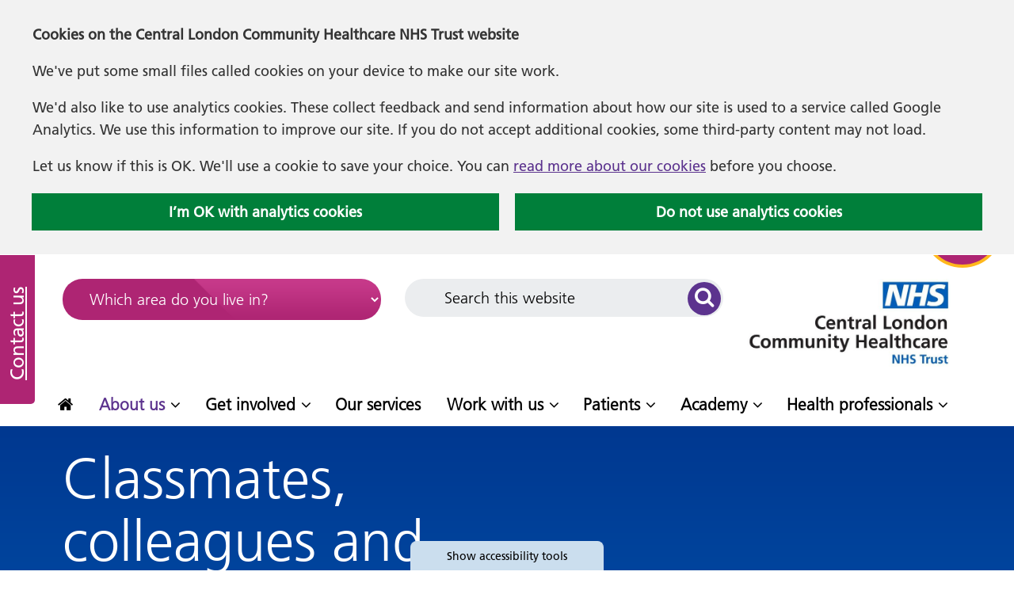

--- FILE ---
content_type: text/html; charset=UTF-8
request_url: https://clch.nhs.uk/about-us/news/classmates-colleagues-and-partners-clch-couple-their-love-community-nursing-and-each-other
body_size: 10517
content:
<!DOCTYPE html>
<html lang="en">
<head>
    <meta http-equiv="X-UA-Compatible" content="IE=edge">
    <meta name="viewport" content="width=device-width, initial-scale=1.0">
    
    <!-- Stylesheets -->
    <link rel="stylesheet" href="/application/themes/custom/css/bootstrap/bootstrap.css">
    <link rel="stylesheet" href="/concrete/css/account.css">
    <link rel="stylesheet" href="/concrete/css/jquery-ui.css">
    
    <link href="/application/files/cache/css/custom/recite.css?ts=1767578245" rel="stylesheet" type="text/css" media="all"><link href="/application/files/cache/css/custom/style.new.css?ts=1767578246" rel="stylesheet" type="text/css" media="all">
    <link rel="stylesheet" href="https://cdnjs.cloudflare.com/ajax/libs/select2/4.0.12/css/select2.min.css" />
    <link rel="stylesheet" href="https://cdnjs.cloudflare.com/ajax/libs/font-awesome/4.7.0/css/font-awesome.css" />
    
            <script src="/application/js/jquery-3.5.1.js?ccm_nocache=c2f810f838c393a212b03734e81cad1b159e6ccc"></script> 
        
    <!-- header_required -->
    
<title>Classmates, colleagues and partners: CLCH couple on their love of community nursing and each other :: Central London Community Healthcare NHS Trust</title>

<meta http-equiv="content-type" content="text/html; charset=UTF-8"/>
<meta name="generator" content="concrete5"/>
<link rel="canonical" href="https://clch.nhs.uk/about-us/news/classmates-colleagues-and-partners-clch-couple-their-love-community-nursing-and-each-other">
<script type="text/javascript">
    var CCM_DISPATCHER_FILENAME = "/index.php";
    var CCM_CID = 2395;
    var CCM_EDIT_MODE = false;
    var CCM_ARRANGE_MODE = false;
    var CCM_IMAGE_PATH = "/concrete/images";
    var CCM_TOOLS_PATH = "/index.php/tools/required";
    var CCM_APPLICATION_URL = "https://clch.nhs.uk";
    var CCM_REL = "";
    var CCM_ACTIVE_LOCALE = "en_GB";
</script>

<link href="/application/files/cache/css/11dcc0db19638121df36cb5f5554f9394e589c1b.css?ccm_nocache=1a72ca0f3692b16db9673a9a89faff0649086c52" rel="stylesheet" type="text/css" media="all" data-source="/packages/kint_debug/css/debug.css?ccm_nocache=4ff04489b37fcc13a6d48729ccd049da85a5d44a /application/blocks/region_select/view.css?ccm_nocache=1a72ca0f3692b16db9673a9a89faff0649086c52 /application/blocks/search/view.css?ccm_nocache=1a72ca0f3692b16db9673a9a89faff0649086c52 /application/blocks/autonav/templates/mega_menu/view.css?ccm_nocache=1a72ca0f3692b16db9673a9a89faff0649086c52 /application/blocks/autonav/templates/mega_menu/css/view.css?ccm_nocache=1a72ca0f3692b16db9673a9a89faff0649086c52 /concrete/css/font-awesome.css?ccm_nocache=1a72ca0f3692b16db9673a9a89faff0649086c52 /application/blocks/social_links/view.css?ccm_nocache=1a72ca0f3692b16db9673a9a89faff0649086c52">

    <link rel="stylesheet" href="/application/themes/custom/elements/owl_carousel/assets/owl.carousel.min.css">
    <script src="/application/themes/custom/elements/owl_carousel/owl.carousel.min.js" charset="utf-8" defer></script>

    <!-- 
    Scripts 
    <script src="/application/themes/custom/js/jquery-1.11.3.min.js"></script>
    -->
   
    <script src="/application/themes/custom/js/js-cookie.min.js"></script>
    <script src="/application/themes/custom/js/modernizr.js"></script>
    <script src="/application/themes/custom/js/scripts.js?_=9"></script>
    <script src="/application/themes/custom/js/jquery.matchHeight.js"></script>
    <script type="text/javascript" src="/application/themes/custom/js/jquery.backgroundSize.js"></script>
    <script type="text/javascript" src="/application/themes/custom/js/accessibility-controls.js?_=1"></script>
    <script type="text/javascript" src="https://cdnjs.cloudflare.com/ajax/libs/select2/4.0.12/js/select2.min.js"></script>
    <script type="text/javascript" src="https://rawgit.com/wasikuss/select2-multi-checkboxes/master/select2.multi-checkboxes.js"></script>

    <script type="text/javascript" src="https://www.google.com/recaptcha/api.js?onload=ecRecaptcha&amp;render=explicit"></script>
    <script type="text/javascript" src="/packages/ec_recaptcha/assets/js/render.js"></script>

    <link rel="stylesheet" media="all" href="/application/themes/custom/elements/cookie_consent/cookieconsent.min.css">
    <script src="/application/themes/custom/elements/cookie_consent/cookieconsent.min.js"></script>
    
    <!-- User Page Visit Tracking-->
    
        <script>
        var addMetaPixel = false    </script>
    <!-- Global site tag (gtag.js) - Google Analytics -->
	<script async src="https://www.googletagmanager.com/gtag/js?id=UA-113004422-1"></script>
</head>

<!--[if lte IE 7]><body class="ie7"><![endif]-->
<!--[if IE 8]><body class="ie8"><![endif]-->
<!--[if gte IE 9]><body class="ie9"><![endif]-->
<!--[if !IE]> --><body><!-- <![endif]-->

    <!-- Google Tag Manager (noscript) -->
    <noscript><iframe src="https://www.googletagmanager.com/ns.html?id=GTM-NB7B62L"
    height="0" width="0" style="display:none;visibility:hidden"></iframe></noscript>
    <!-- End Google Tag Manager (noscript) -->

    <div class="ccm-page ccm-page-id-2395 page-type-news page-template-news no-edit-mode">
        <div id="sb-site" style="overflow:visible;min-height:168px!important;">
        
                    <div class="reload-overlay hide"><i class="fa fa-spinner fa-spin" aria-hidden="true"></i></div>
        

<div class="skiplinks">
    <a href="#main">Skip to main content</a>
    <a href="#nav">Skip to navigation</a>
</div>

<header class="header">
    <div class="mobile-menu hidden-lg"><!--- Mobile Nav start-->
        <div class="container">
            <div class="clearfix">
                <div class="mobile-menu-buttons">
                    <button type="button" class="nav-toggle" aria-expanded="false"><span class="visually-hidden">Mobile navigation</span><span aria-hidden="true" class="glyphicon glyphicon-menu-hamburger"></span></button>
                    <button type="button" id="location-toggle" class="header-tool-button hidden-md" data-for="header-mobile-tool-location" aria-expanded="false"><span class="visually-hidden">Location search</span><i aria-hidden="true" class="fa fa-map-marker"></i></button>
                    <button type="button" id="search-toggle" class="header-tool-button hidden-md" data-for="header-mobile-tool-search" aria-expanded="false"><span class="visually-hidden">Sitewide search</span><i aria-hidden="true" class="fa fa-search"></i></button>
                </div>
            </div>
        </div>
    </div><!--- Mobile Nav End-->
    <div class="header-main">
        <div class="container">
            <div class="row">
                <div class="col-xs-push-9 col-xs-15 col-sm-10  col-md-6 col-md-push-18 col-sm-push-14">
                    <!--start of header logo-->
                    <div class="header-main-logo header-main-element">
                         

    <a target="blank" href="https://clch.nhs.uk/" title="Homepage"><img src="https://clch.nhs.uk/application/files/cache/thumbnails/3e1ee222e192c2d9e3f76ccb62040aff.jpg" alt="Central London Community Healthcare Logo" width="600" height="257" class="ccm-image-block img-responsive bID-68386"></a>

                    </div><!--end of header logo-->
                </div><!--col-md-push-18-->
                <div class="col-xs-24 col-sm-14 col-md-18 col-sm-pull-10  col-md-pull-6 " >
                    <div class="header-main-tools not-logged-in">
                        <div class="row">
                            <div class="col-xs-24 col-sm-24 col-md-12">
                                <div class="header-region-select header-main-tool" id="header-mobile-tool-location">
                                    

    
<div class="set-region-cookie-block default" id="set-region-cookie-form">
    
    <form action="#" method="get" class="ccm-search-block-form">
        <div class="row">
            <div class="col-xs-24 col-md-24 col-lg-24 ccm-search-region" style="text-align:center;">  
                                    <label class="visually-hidden" for="cookie-region-select">Select a region</label>

                    <select data-placeholder="Which area do you live in?" name="menu_region" id="cookie-region-select" class="cookie-region">
                        <option value="-1">Which area do you live in?</option>
                        
                        <option id=1>Barnet</option><option id=2>Brent</option><option id=65>Ealing</option><option id=3>Hammersmith & Fulham</option><option id=4>Harrow</option><option id=5>Hertfordshire</option><option id=92>Hillingdon</option><option id=6>Hounslow</option><option id=7>Kensington & Chelsea</option><option id=93>Kingston</option><option id=8>Merton</option><option id=9>Richmond</option><option id=91>Sutton</option><option id=10>Wandsworth</option><option id=11>Westminster</option>                    </select>
                            </div>
        </div>

        <button class="reload" type="submit"> View information on your area<i class="fa fa-undo" aria-hidden="true"></i></button>
    </form>
</div>
                                    
                               </div><!--header-search-->
                            </div><!--col-md-12-->
                            <div class="col-xs-24 col-sm-24 col-md-12">
                                <div class="header-search header-main-tool" id="header-mobile-tool-search">
                                    

    <div class="search-block default">
        
    <form action="https://clch.nhs.uk/search-results" method="get" class="ccm-search-block-form">
        
        <div class="search-form-wrapper">
                            <input name="search_paths[]" type="hidden" value="" />

                        
            <label for="default-search-input" class="visually-hidden">Search this website</label>
            
            <input name="query" type="text" id="default-search-input" value="" class="ccm-search-block-text" placeholder="Search this website" />

                            <button name="submit" type="submit" class="ccm-search-block-submit ">
                    <i class="fa fa-search" aria-hidden="true"></i>
                    <span class="visually-hidden">Search this website</span>
                </button>
                    </div>

            </form>
</div><!--search-block default-->

                                    
                               </div><!--header-search-->

                            </div><!--col-md-12-->
                        </div>
                    </div><!--header-main-tools--> 
                </div><!--col-md-pull-6-->
                
            </div><!---end of row-->
        </div><!--end of container-->
    </div><!--end of header-->
    <nav class="navigation" role="navigation" id="nav">
        <div class="container">
            
            

    <ul class="nav mega"><li class="first l1"><div class="iw l1"><a href="https://clch.nhs.uk/" target="_self" class="item first l1"><i class="fa fa-home" aria-hidden="true"></i><span class="visually-hidden">Home</span></a> </div></li><li class="path-selected nav-drop l1"><div class="iw l1"><a href="https://clch.nhs.uk/about-us" target="_self" class="item path-selected nav-drop l1" aria-haspopup="true"><span>About us</span></a> <button class="down l1"  aria-label="About us submenu" type="button" aria-expanded="false"><span></span></button><ul class="sub-menu path-selected nav-drop l2"><li class="box-title l1"><div class="iw l1"><button title="Return to previous menu" aria-label="Return to previous menu" class="back" type="button"><span></span></button><a href="https://clch.nhs.uk/about-us" aria-hidden="true" tabindex="-1">About us</a></div></li><li class="path-selected first l2"><div class="iw l2"><a href="https://clch.nhs.uk/about-us/news" target="_self" class="item path-selected first l2" tabindex="-1"><span>News</span></a> </div></li><li class=" l2"><div class="iw l2"><a href="https://clch.nhs.uk/about-us/vision-and-values" target="_self" class="item  l2" tabindex="-1"><span>Vision and values</span></a> </div></li><li class=" l2"><div class="iw l2"><a href="https://clch.nhs.uk/about-us/History" target="_self" class="item  l2" tabindex="-1"><span>History</span></a> </div></li><li class=" l2"><div class="iw l2"><a href="https://clch.nhs.uk/about-us/our-board" target="_self" class="item  l2" tabindex="-1"><span>Our board</span></a> </div></li><li class=" l2"><div class="iw l2"><a href="https://clch.nhs.uk/about-us/publications" target="_self" class="item  l2" tabindex="-1"><span>Publications</span></a> </div></li><li class=" l2"><div class="iw l2"><a href="https://clch.nhs.uk/about-us/foi" target="_self" class="item  l2" tabindex="-1"><span>Freedom of Information (FOI)</span></a> </div></li><li class=" l2"><div class="iw l2"><a href="https://clch.nhs.uk/about-us/research" target="_self" class="item  l2" tabindex="-1"><span>Research and development</span></a> </div></li><li class=" l2"><div class="iw l2"><a href="https://clch.nhs.uk/about-us/emergency-preparedness-resilience-and-response" target="_self" class="item  l2" tabindex="-1"><span>Emergency, preparedness, resilience and response</span></a> </div></li><li class=" l2"><div class="iw l2"><a href="https://clch.nhs.uk/about-us/charity" target="_self" class="item  l2" tabindex="-1"><span>CLCH Charity</span></a> </div></li><li class=" l2"><div class="iw l2"><a href="https://clch.nhs.uk/about-us/green-plan" target="_self" class="item  l2" tabindex="-1"><span>Green Plan</span></a> </div></li><li class="last l2"><div class="iw l2"><a href="https://clch.nhs.uk/about-us/contact-us" target="_self" class="item last l2" tabindex="-1"><span>Contact us</span></a> </div></li></ul></div></li><li class="nav-drop l1"><div class="iw l1"><a href="https://clch.nhs.uk/get-involved" target="_self" class="item nav-drop l1" aria-haspopup="true"><span>Get involved</span></a> <button class="down l1"  aria-label="Get involved submenu" type="button" aria-expanded="false"><span></span></button><ul class="sub-menu nav-drop l2"><li class="box-title l1"><div class="iw l1"><button title="Return to previous menu" aria-label="Return to previous menu" class="back" type="button"><span></span></button><a href="https://clch.nhs.uk/get-involved" aria-hidden="true" tabindex="-1">Get involved</a></div></li><li class="first nav-drop l2"><div class="iw l2"><a href="https://clch.nhs.uk/get-involved/help-improve-services" target="_self" class="item first nav-drop l2" tabindex="-1"><span>Help improve services</span></a> <button class="down l2"  aria-label="Help improve services submenu" type="button" aria-expanded="false"><span></span></button><ul class="sub-menu first nav-drop l3"><li class="box-title l2"><div class="iw l2"><button title="Return to previous menu" aria-label="Return to previous menu" class="back" type="button"><span></span></button><a href="https://clch.nhs.uk/get-involved/help-improve-services" aria-hidden="true" tabindex="-1">Help improve services</a></div></li><li class="first last l3"><div class="iw l3"><a href="https://clch.nhs.uk/get-involved/help-improve-services/patient-stories" target="_self" class="item first last l3" tabindex="-1"><span>Patient stories</span></a> </div></li></ul></div></li><li class=" l2"><div class="iw l2"><a href="https://clch.nhs.uk/get-involved/supporting-carers-clch" target="_self" class="item  l2" tabindex="-1"><span>Supporting carers in CLCH</span></a> </div></li><li class="nav-drop l2"><div class="iw l2"><a href="https://clch.nhs.uk/get-involved/volunteers" target="_self" class="item nav-drop l2" tabindex="-1"><span>Volunteers</span></a> <button class="down l2"  aria-label="Volunteers submenu" type="button" aria-expanded="false"><span></span></button><ul class="sub-menu nav-drop l3"><li class="box-title l2"><div class="iw l2"><button title="Return to previous menu" aria-label="Return to previous menu" class="back" type="button"><span></span></button><a href="https://clch.nhs.uk/get-involved/volunteers" aria-hidden="true" tabindex="-1">Volunteers</a></div></li><li class="first last l3"><div class="iw l3"><a href="https://clch.nhs.uk/get-involved/volunteers/meet-our-volunteers" target="_self" class="item first last l3" tabindex="-1"><span>Meet our volunteers</span></a> </div></li></ul></div></li><li class=" l2"><div class="iw l2"><a href="https://clch.nhs.uk/get-involved/patient-representatives" target="_self" class="item  l2" tabindex="-1"><span>Patient Representatives</span></a> </div></li><li class=" l2"><div class="iw l2"><a href="https://clch.nhs.uk/get-involved/compliments-and-complaints" target="_self" class="item  l2" tabindex="-1"><span>PALS, compliments and complaints</span></a> </div></li><li class=" l2"><div class="iw l2"><a href="https://clch.nhs.uk/get-involved/quality-councils" target="_self" class="item  l2" tabindex="-1"><span>Quality councils</span></a> </div></li><li class=" l2"><div class="iw l2"><a href="https://clch.nhs.uk/get-involved/friends-and-family-test" target="_self" class="item  l2" tabindex="-1"><span>Friends and Family Test</span></a> </div></li><li class="last l2"><div class="iw l2"><a href="https://clch.nhs.uk/get-involved/work-experience-and-schools-engagement" target="_self" class="item last l2" tabindex="-1"><span>Work Experience and Schools Engagement</span></a> </div></li></ul></div></li><li class=" l1"><div class="iw l1"><a href="https://clch.nhs.uk/services" target="_self" class="item  l1"><span>Our services</span></a> </div></li><li class="nav-drop l1"><div class="iw l1"><a href="https://clch.nhs.uk/job" target="_self" class="item nav-drop l1" aria-haspopup="true"><span>Work with us</span></a> <button class="down l1"  aria-label="Work with us submenu" type="button" aria-expanded="false"><span></span></button><ul class="sub-menu nav-drop l2"><li class="box-title l1"><div class="iw l1"><button title="Return to previous menu" aria-label="Return to previous menu" class="back" type="button"><span></span></button><a href="https://clch.nhs.uk/job" aria-hidden="true" tabindex="-1">Work with us</a></div></li><li class="first l2"><div class="iw l2"><a href="https://clch.nhs.uk/job/recruitment-process" target="_self" class="item first l2" tabindex="-1"><span>Recruitment process</span></a> </div></li><li class=" l2"><div class="iw l2"><a href="https://clch.nhs.uk/job/pay-and-benefits" target="_self" class="item  l2" tabindex="-1"><span>Staff benefits, rewards, and wellbeing</span></a> </div></li><li class=" l2"><div class="iw l2"><a href="https://clch.nhs.uk/academy" target="_blank" class="item  l2" tabindex="-1"><span>Professional development - CLCH academy</span></a> </div></li><li class="nav-drop l2"><div class="iw l2"><a href="https://clch.nhs.uk/job/working-clch" target="_self" class="item nav-drop l2" tabindex="-1"><span>Hear from our staff and teams</span></a> <button class="down l2"  aria-label="Hear from our staff and teams submenu" type="button" aria-expanded="false"><span></span></button><ul class="sub-menu nav-drop l3"><li class="box-title l2"><div class="iw l2"><button title="Return to previous menu" aria-label="Return to previous menu" class="back" type="button"><span></span></button><a href="https://clch.nhs.uk/job/working-clch" aria-hidden="true" tabindex="-1">Hear from our staff and teams</a></div></li><li class="first l3"><div class="iw l3"><a href="https://clch.nhs.uk/job/working-clch/nursing" target="_self" class="item first l3" tabindex="-1"><span>Unplanned care</span></a> </div></li><li class=" l3"><div class="iw l3"><a href="https://clch.nhs.uk/job/working-clch/health-visiting" target="_self" class="item  l3" tabindex="-1"><span>Health visiting</span></a> </div></li><li class=" l3"><div class="iw l3"><a href="https://clch.nhs.uk/job/working-clch/allied-health-professionals-ahps" target="_self" class="item  l3" tabindex="-1"><span>Therapies</span></a> </div></li><li class=" l3"><div class="iw l3"><a href="https://clch.nhs.uk/job/working-clch/administrative-and-clerical" target="_self" class="item  l3" tabindex="-1"><span>Diet and nutrition</span></a> </div></li><li class=" l3"><div class="iw l3"><a href="https://clch.nhs.uk/job/working-clch/additional-clinical-services" target="_self" class="item  l3" tabindex="-1"><span>Podiatry</span></a> </div></li><li class=" l3"><div class="iw l3"><a href="https://clch.nhs.uk/job/working-clch/nursing-1" target="_self" class="item  l3" tabindex="-1"><span>Nursing</span></a> </div></li><li class=" l3"><div class="iw l3"><a href="https://clch.nhs.uk/job/working-clch/podiatry" target="_self" class="item  l3" tabindex="-1"><span>Sexual health</span></a> </div></li><li class=" l3"><div class="iw l3"><a href="https://clch.nhs.uk/job/working-clch/podiatry-1" target="_self" class="item  l3" tabindex="-1"><span>Community pharmacy</span></a> </div></li><li class="last l3"><div class="iw l3"><a href="https://clch.nhs.uk/job/working-clch/dental-services" target="_self" class="item last l3" tabindex="-1"><span>Dental services</span></a> </div></li></ul></div></li><li class=" l2"><div class="iw l2"><a href="https://clch.nhs.uk/job/equal-opportunities" target="_self" class="item  l2" tabindex="-1"><span>Equality, diversity and inclusion</span></a> </div></li><li class=" l2"><div class="iw l2"><a href="https://clch.nhs.uk/job/return-practice" target="_self" class="item  l2" tabindex="-1"><span>Return to practice</span></a> </div></li><li class="last l2"><div class="iw l2"><a href="https://clch.nhs.uk/job/bank-workers" target="_self" class="item last l2" tabindex="-1"><span>Join the Staff Bank</span></a> </div></li></ul></div></li><li class="nav-drop l1"><div class="iw l1"><a href="https://clch.nhs.uk/patients" target="_self" class="item nav-drop l1" aria-haspopup="true"><span>Patients</span></a> <button class="down l1"  aria-label="Patients submenu" type="button" aria-expanded="false"><span></span></button><ul class="sub-menu nav-drop l2"><li class="box-title l1"><div class="iw l1"><button title="Return to previous menu" aria-label="Return to previous menu" class="back" type="button"><span></span></button><a href="https://clch.nhs.uk/patients" aria-hidden="true" tabindex="-1">Patients</a></div></li><li class="first l2"><div class="iw l2"><a href="https://clch.nhs.uk/patients/appointments" target="_self" class="item first l2" tabindex="-1"><span>Appointments</span></a> </div></li><li class=" l2"><div class="iw l2"><a href="https://clch.nhs.uk/patients/accessible-information" target="_self" class="item  l2" tabindex="-1"><span>Accessible information</span></a> </div></li><li class=" l2"><div class="iw l2"><a href="https://clch.nhs.uk/patients/bereavement-support" target="_self" class="item  l2" tabindex="-1"><span>Bereavement support</span></a> </div></li><li class=" l2"><div class="iw l2"><a href="https://clch.nhs.uk/patients/patienttransport" target="_self" class="item  l2" tabindex="-1"><span>Non-emergency patient transport</span></a> </div></li><li class=" l2"><div class="iw l2"><a href="https://clch.nhs.uk/patients/cost-living" target="_self" class="item  l2" tabindex="-1"><span>Cost of living</span></a> </div></li><li class=" l2"><div class="iw l2"><a href="https://clch.nhs.uk/patients/learning-disabilities-1" target="_self" class="item  l2" tabindex="-1"><span>Learning disabilities</span></a> </div></li><li class=" l2"><div class="iw l2"><a href="https://clch.nhs.uk/patients/protecting-your-personal-data" target="_self" class="item  l2" tabindex="-1"><span>Protecting your personal data</span></a> </div></li><li class=" l2"><div class="iw l2"><a href="https://clch.nhs.uk/patients/referral-forms" target="_self" class="item  l2" tabindex="-1"><span>Referral forms</span></a> </div></li><li class="last l2"><div class="iw l2"><a href="https://clch.nhs.uk/patients/visitors-information" target="_self" class="item last l2" tabindex="-1"><span>Visitors information</span></a> </div></li></ul></div></li><li class="nav-drop l1"><div class="iw l1"><a href="https://clch.nhs.uk/academy" target="_self" class="item nav-drop l1" aria-haspopup="true"><span>Academy</span></a> <button class="down l1"  aria-label="Academy submenu" type="button" aria-expanded="false"><span></span></button><ul class="sub-menu nav-drop l2"><li class="box-title l1"><div class="iw l1"><button title="Return to previous menu" aria-label="Return to previous menu" class="back" type="button"><span></span></button><a href="https://clch.nhs.uk/academy" aria-hidden="true" tabindex="-1">Academy</a></div></li><li class="first l2"><div class="iw l2"><a href="https://clch.nhs.uk/academy/training-and-development" target="_self" class="item first l2" tabindex="-1"><span>Training and development</span></a> </div></li><li class=" l2"><div class="iw l2"><a href="https://clch.nhs.uk/academy/clinical-simulation" target="_self" class="item  l2" tabindex="-1"><span>Clinical Simulation</span></a> </div></li><li class=" l2"><div class="iw l2"><a href="https://clch.nhs.uk/academy/international-nurses-osce-preparation-training-programme" target="_self" class="item  l2" tabindex="-1"><span>International Nurses &ndash; OSCE Preparation training programme</span></a> </div></li><li class=" l2"><div class="iw l2"><a href="https://clch.nhs.uk/academy/news-and-events" target="_self" class="item  l2" tabindex="-1"><span>News and Events</span></a> </div></li><li class="last l2"><div class="iw l2"><a href="https://clch.nhs.uk/academy/cancer-community-practice" target="_self" class="item last l2" tabindex="-1"><span>Cancer Community of Practice</span></a> </div></li></ul></div></li><li class="last nav-drop l1"><div class="iw l1"><a href="https://clch.nhs.uk/health-professionals" target="_self" class="item last nav-drop l1" aria-haspopup="true"><span>Health professionals</span></a> <button class="down l1"  aria-label="Health professionals submenu" type="button" aria-expanded="false"><span></span></button><ul class="sub-menu last nav-drop l2"><li class="box-title l1"><div class="iw l1"><button title="Return to previous menu" aria-label="Return to previous menu" class="back" type="button"><span></span></button><a href="https://clch.nhs.uk/health-professionals" aria-hidden="true" tabindex="-1">Health professionals</a></div></li><li class="first l2"><div class="iw l2"><a href="https://clch.nhs.uk/health-professionals/barnet" target="_self" class="item first l2" tabindex="-1"><span>Barnet</span></a> </div></li><li class=" l2"><div class="iw l2"><a href="https://clch.nhs.uk/health-professionals/brent" target="_self" class="item  l2" tabindex="-1"><span>Brent</span></a> </div></li><li class=" l2"><div class="iw l2"><a href="https://clch.nhs.uk/health-professionals/hf-kc-westminster" target="_self" class="item  l2" tabindex="-1"><span>Hammersmith &amp; Fulham</span></a> </div></li><li class=" l2"><div class="iw l2"><a href="https://clch.nhs.uk/health-professionals/harrow" target="_self" class="item  l2" tabindex="-1"><span>Harrow</span></a> </div></li><li class=" l2"><div class="iw l2"><a href="https://clch.nhs.uk/health-professionals/hertfordshire" target="_self" class="item  l2" tabindex="-1"><span>Hertfordshire</span></a> </div></li><li class=" l2"><div class="iw l2"><a href="https://clch.nhs.uk/health-professionals/hounslow" target="_self" class="item  l2" tabindex="-1"><span>Hounslow</span></a> </div></li><li class=" l2"><div class="iw l2"><a href="https://clch.nhs.uk/health-professionals/kensington-and-chelsea" target="_self" class="item  l2" tabindex="-1"><span>Kensington and Chelsea</span></a> </div></li><li class=" l2"><div class="iw l2"><a href="https://clch.nhs.uk/health-professionals/merton" target="_self" class="item  l2" tabindex="-1"><span>Merton</span></a> </div></li><li class=" l2"><div class="iw l2"><a href="https://clch.nhs.uk/health-professionals/richmond" target="_self" class="item  l2" tabindex="-1"><span>Richmond</span></a> </div></li><li class=" l2"><div class="iw l2"><a href="https://clch.nhs.uk/health-professionals/wandsworth" target="_self" class="item  l2" tabindex="-1"><span>Wandsworth</span></a> </div></li><li class="last l2"><div class="iw l2"><a href="https://clch.nhs.uk/health-professionals/westminster" target="_self" class="item last l2" tabindex="-1"><span>Westminster</span></a> </div></li></ul></div></li></ul>
        </div><!--container-->
    </nav>
    

    </header>
    <script type="text/javascript">
        $(document).ready(function(){
            $(".become_a_member").click(function() {
                var label = $(".become_a_member").attr("value");
                if(label == "show") {
                    $(".become_a_member").attr("value", "hide");
                    jQuery("#div_become_member").animate({left:"600px"});
                }
                else {
                    $(".become_a_member").attr("value", "show");
                    jQuery("#div_become_member").animate({left:"0px"}); 
                }
            });

                    });
    </script>

    
    <div id="div_contact">
        <a id="contact-toggle" href="/about-us/contact-us"><span>Contact us</span></a>
        
            </div>
<main class="main" id="main">

<div class="internal-top-one clearfix">
 	<div class="container clearfix">
 		<div class="row flex-it">
	  		<div class="col-xs-24 col-sm-18 col-md-16 col-lg-15">
		  	 	<div class="internal-title">
			     

    <h1 class="page-title">Classmates, colleagues and partners: CLCH couple on their love of community nursing and each other</h1>


	         	</div>
	   		</div>
	   				</div>
	</div>
</div>

<div class="internal-top-two matchHeightRow clearfix" style="">
	<div class="container clearfix">
	<div class="row">
	  	<div class="col-xs-24 col-sm-24 col-md-18">
	  			<div class="breadcrum-section">
			     <nav role="navigation" aria-label="breadcrumb"><ol class="breadcrumb"><li><a href="https://clch.nhs.uk/" target="_self">Home</a></li><li><a href="https://clch.nhs.uk/about-us" target="_self">About us</a></li><li><a href="https://clch.nhs.uk/about-us/news" target="_self">News</a></li><li class="active">Classmates, colleagues and partners: CLCH couple on their love of community nursing and each other</li></ol></nav>	         	</div>
	        </div>
	    <div class="col-xs-24 col-sm-24 col-md-6" style="">
	    
							<div class="current-region matchHeightRow visually-hidden">
									</div>

				    </div>
    </div>
</div>
</div>

<div class="main-full">
    <div class="container">
     	<div class="clearfix">
			<div class="news-main news-page-text">
			    <div class="row">
    				    					<div class="news-page-title">
    						
    						<div class="col-xs-24 col-md-24 col-lg-24">
    							<p class="news-heading" aria-hidden="true">Classmates, colleagues and partners: CLCH couple on their love of community nursing and each other</p>
    							<span><strong>Published: 14th February 2023</strong></span>
    						</div><!--col-xs-12-->
    						
    					</div>
    				    				
    				  
        				<div class="col-xs-24 col-md-16 col-lg-16">			
            					<div class="core-style">
            						

    <p>Since 2016, Central London Community Healthcare NHS Trust (CLCH) has recruited and supported over 300 international nurses, with new staff arriving at the start of each month.</p>

<p>CLCH&rsquo;s International Recruitment Programme supports staff through their Objective Structured Clinical Examination (OSCE), inductions, accommodation and career development, so that they can settle into life in the UK with ease and enjoy spending time with loved ones. Mary and Patrick Castaneda&rsquo;s story is testament to this.</p>

<p>Mary and Patrick Castaneda met whilst working in a hospital in the Philippines and fell in love before they wed in 2016.</p>

<p>After hearing about CLCH&rsquo;s International Recruitment Programme, <b>Mary Castaneda</b> applied and was recruited as a district nurse six years ago.</p>

<p>&lsquo;Having heard so much positive feedback about Central London Community Healthcare Trust from friends back home, I decided to join the trust through the International Recruitment Programme. CLCH has been so supportive of me since my arrival here in the UK.&rsquo;</p>

<p>Just like he fell in love with Mary, after hearing about the work his wife was doing at CLCH, Patrick soon was to fall in love with community nursing when he joined the team just one year later.</p>

<p>&lsquo;She would describe her days on the job and the things that she did during work, which made me realise that this job would also be a perfect fit for me.</p>

<p>&lsquo;This pushed me to apply to the same Trust and work in the same field as Mary.&rsquo;</p>

<p>Working in the same profession, the couple support each other by sharing ideas and advice, and they both recently completed the District Nursing Course, progressing in their careers, together.</p>

<p><b>Patrick said: </b></p>

<p>&lsquo;Completing the course would not have been possible without my wife&#39;s support. I am thankful that she was there to help me as my classmate, my colleague and my partner in life.&rsquo;</p>

<p>&lsquo;Our colleagues who saw us start as international recruits and go on through the District Nursing Course were all glad that we finished it. Every time I meet and see them, I can feel their genuine happiness in what we have accomplished as a couple.&rsquo;</p>

<p>Mary has recently been promoted to the role of District Nurse Team Leader in North Kensington and Chelsea. The couple also welcomed a son into their family four years ago.</p>

<p>&lsquo;It is interesting to have the same role as my husband. It is fulfilling to know that we are providing a positive experience for the patients we look after.</p>

<p>&lsquo;We have the same interest at heart and we are both committed to looking after our patients and colleagues.&rsquo;</p>

<p>&lsquo;We do not talk about work at home and as much as possible, we separate our personal lives from our job.&rsquo;</p>

<p>This Valentine&rsquo;s Day, the Castanedas will enjoy a relaxed evening in with the family. <b>Mary said:</b></p>

<p>&lsquo;As a working couple, we do not normally go out as we prefer to stay in. We enjoy a home cooked meal with our son and watch some of our favourite movies after.</p>

<p>&lsquo;Patrick usually gives me beautiful flowers and chocolates for our boy!&rsquo;</p>

<p><b>Zoe Rothwell, International Recruitment Lead at CLCH</b> supports nurses through the process of arriving in the UK and working at CLCH. She said:</p>

<p>&lsquo;Our international nurses are caring and compassionate, delivering quality care to their patients every day.</p>

<p>&lsquo;We know that they also need a strong support network around them to deliver that care. This is why the international recruitment programme supports our staff to protect those special connections with their loved ones as they develop and progress in their new roles.</p>

<p>&lsquo;The story of the Castanedas is a perfect example of the joys of joining CLCH and working in the community in our capital city.&rsquo;</p>

            					</div>
            				</div><!--col-xs-12-->
        					<div class="col-xs-24 col-md-8 col-lg-8">
        						        								        										<div class="news-page-image" style="width:100%;height:200px;">
        											<img class="newsImage" style="width:75%;float:right;" alt="" src="/application/files/3116/7636/5973/Mary.Patrick.jpg"/>
        										</div>
        								        						        
        				</div><!--col-xs-12-->
    			
            		        		</div>
        	</div><!--news-page-text-->
							<div class="news-return-button-wrapper" style="margin:15px 0 15px 15px;">
					<a class="button-link" href="/about-us/news">
						<span class="glyphicon glyphicon-arrow-left" aria-hidden="true"></span> <span>Return to news list</span>
					</a>		
				</div><!--news-return-button-wrapper-->
			
					</div><!--clearfix-->
		<div class="clearfix">
			<div class="core-style">
							</div>
		</div><!--clearfix-->
    </div><!--container-->
</div>
</main>

<footer class="footer">
  <div class="footerTop" style="">
    <div class="container">
      <div class="row">
        <div class="col-sm-9">
	    <div class=" footerCol cqc">

                

    <h2>Contact us</h2>

<p>CLCH Head Office</p>

<p>Ground Floor</p>

<p>15 Marylebone Road, London</p>

<p>NW1 5JD</p>

<hr />
<p>Telephone:&nbsp;<a href="tel:02077981300">020 7798 1300</a></p>

<p><a href="http://clch.nhs.uk/index.php?cID=248">More ways to contact us</a></p>

	    </div>
        </div><!--footer-two-->
        <div class="col-sm-15 ">
            <div class="row">
                <div class="col-md-12">
                    <div class=" footerCol top">
                        

    <h2>Connect with us</h2>



    <div id="ccm-block-social-links67605" class="social-links default">
    <ul class="list-inline">
            <li class="twitter vector">
            <a target="_blank" rel="noopener" href="https://twitter.com/CLCHNHSTrust" title="X" aria-label="Visit CLCH on Twitter"><svg xmlns="http://www.w3.org/2000/svg" viewBox="0 0 512 512" aria-hidden="true"><g><path d="M329.61 140.3h39.26l-85.76 98.02L384 371.7h-79l-61.87-80.9-70.8 80.9h-39.27l91.72-104.84L128 140.3h81l55.93 73.94 64.68-73.94Zm-13.77 207.9h21.75l-140.4-185.64h-23.35l142 185.64Z"></path></g></svg></a>
        </li>
            <li class="facebook vector">
            <a target="_blank" rel="noopener" href="https://www.facebook.com/CentralLondonCommunityHealthcare/" title="Facebook" aria-label="Visit CLCH on Facebook"><svg xmlns="http://www.w3.org/2000/svg" viewBox="0 0 512 512" aria-hidden="true"><g><path d="M325.8,274.8l8.3-54.3h-52.1v-35.2c0-14.9,7.3-29.3,30.6-29.3h23.7v-46.2c-13.9-2.2-27.9-3.5-42-3.7 c-42.9,0-70.9,26-70.9,73.1v41.4h-47.7v54.3h47.6V406H282V274.8H325.8z"/></g></svg></a>
        </li>
            <li class="linkedin vector">
            <a target="_blank" rel="noopener" href="https://www.linkedin.com/company/central-london-community-healthcare-nhs-trust" title="LinkedIn" aria-label="Visit CLCH on LinkedIn"><svg xmlns="http://www.w3.org/2000/svg" viewBox="0 0 512 512" aria-hidden="true"><g><path d="M173.1,406H111V205.7h62.2L173.1,406z M142,178.4c-19.9,0-36-16.5-36-36.4c0-19.9,16.1-36,36-36s36,16.1,36,36 C178,161.9,161.9,178.4,142,178.4z M405.9,406h-62.1v-97.5c0-23.2-0.5-53-32.3-53c-32.3,0-37.3,25.2-37.3,51.4V406h-62.1V205.7h59.7 V233h0.9c8.3-15.7,28.6-32.4,58.9-32.4c63,0,74.5,41.5,74.5,95.3L405.9,406L405.9,406z"/></g></svg></a>
        </li>
        </ul>
</div>



    <hr/>


    <p><a href="https://clch.nhs.uk/accessibility-statement">Accessibility statement</a></p>

<p><a href="https://clch.nhs.uk/about-us/bribery-statement">Bribery statement</a></p>

<p><a href="https://clch.nhs.uk/about-us/cookie-policy">Cookies</a></p>

<p><a href="https://clch.nhs.uk/about-us/privacy-statement">Privacy statement</a></p>

                    </div>
                </div>
                <div class="col-md-12">
                    <div class=" footerCol top">
                        

    <h2>CQC rating</h2>



    

<div class="cqc-link">
    <a class="cqc-link__container home-box link" href="https://www.cqc.org.uk/provider/RYX" target="_blank">        <p class="cqc-link__rating good"><strong>CQC</strong> <span>Good</span></p>
    </a></div>
                    </div>
                </div>
                
            </div>
           
             
          
        </div><!--footer-two-->
        
      </div>
    </div><!--container-->
  </div><!--footerTop-->
</footer><!--footer-->

<!-- Popup alerts -->


<div class="accessibility-controls">
    <div class="access-tab show-access-tab">
        <button class="access-tab-button" aria-expanded="false" aria-controls="accessibility-tools" id="accessibility-btn">Show accessibility tools</button>
    </div>

    <div class="access-tools" id="accessibility-tools">
        <h2 class="visually-hidden">Accessibility tools</h2>

        <div class="access-element language">
            <div id="google_translate_element"></div>
            <script type="text/javascript">
                function googleTranslateElementInit() {
                    new google.translate.TranslateElement({pageLanguage: 'en', layout: google.translate.TranslateElement.InlineLayout.SIMPLE, gaTrack: true, gaId: 'UA-104188904-1'}, 'google_translate_element');
                }
            </script>
            <script type="text/javascript" src="//translate.google.com/translate_a/element.js?cb=googleTranslateElementInit"></script>
        </div>

        <div class="access-element text-size">
            <span id="text-label" aria-hidden="true">Text size:</span>
            
            <ul aria-labelledby="text-label">
                <li>
                    <button class="text-control inc" aria-labelledby="inc-text-title">
                        <svg xmlns="http://www.w3.org/2000/svg" viewBox="0 0 512 512" focusable="false"><title id="inc-text-title">Increase text size</title><path role="presentation" d="M448 236v40a12 12 0 01-12 12H287v148a12 12 0 01-12 12h-40a12 12 0 01-12-12V288H76a12 12 0 01-12-12v-40a12 12 0 0112-12h147V76a12 12 0 0112-12h40a12 12 0 0112 12v148h149a12 12 0 0112 12z"/></svg>
                    </button>
                </li>
            
                <li>
                    <button class="text-control dec" aria-labelledby="dec-text-title">
                        <svg xmlns="http://www.w3.org/2000/svg" viewBox="0 0 512 512" focusable="false"><title id="dec-text-title">Decrease text size</title><rect role="presentation" width="384" height="64" x="64" y="224" rx="12"/></svg>
                    </button>
                </li>

                <li>
                    <button class="text-control reset" aria-labelledby="reset-text-title">
                        <svg xmlns="http://www.w3.org/2000/svg" viewBox="0 0 512 512" focusable="false"><title id="reset-text-title">Reset text size</title><path role="presentation" d="M225.14 234.39H72.24a9.16 9.16 0 01-9.16-9.16V72.33a9.16 9.16 0 019.16-9.16h36.63a9.16 9.16 0 019.13 9.16V132a189.27 189.27 0 01330 127c-.22 104.35-84.88 188.87-189.28 188.87a188.59 188.59 0 01-127.08-49 9.17 9.17 0 01-.36-13.3l25.92-25.92a9.14 9.14 0 0112.52-.4 134.33 134.33 0 10-19.59-179.77h75a9.16 9.16 0 019.16 9.16v36.63a9.16 9.16 0 01-9.16 9.16z"/></svg>
                    </button>
                </li>
            </ul>
        </div>

        <div class="access-element contrast">
            <span id="contrast-label" aria-hidden="true">Contrast:</span>

            <ul aria-labelledby="contrast-label">
                <li>
                    <button type="button" class="btn-contrast b-w-contrast contrast-b-w" data-contrast="b-w-contrast" aria-pressed="false" aria-labelledby="b-w-title">
                        <svg xmlns="http://www.w3.org/2000/svg" viewBox="0 0 512 512" focusable="false"><title id="b-w-title">Black and white</title><circle role="presentation" cx="256" cy="256" r="165"/></svg>
                    </button>
                </li>

                <li>
                    <button type="button" class="btn-contrast blue-contrast contrast-blue" data-contrast="blue-contrast" aria-pressed="false" aria-labelledby="blue-title">
                        <svg xmlns="http://www.w3.org/2000/svg" viewBox="0 0 512 512" focusable="false"><title id="blue-title">Blue contrast</title><circle role="presentation" cx="256" cy="256" r="165"/></svg>
                    </button>
                </li>
                    
                <li>
                    <button type="button" class="btn-contrast beige-contrast contrast-beige" data-contrast="beige-contrast" aria-pressed="false" aria-labelledby="beige-title">
                        <svg xmlns="http://www.w3.org/2000/svg" viewBox="0 0 512 512" focusable="false"><title id="beige-title">Beige contrast</title><circle role="presentation" cx="256" cy="256" r="165"/></svg>
                    </button>
                </li>

                <li>
                    <button type="button" class="btn-contrast high-contrast contrast-high" data-contrast="high-contrast" aria-pressed="false" aria-labelledby="high-title">
                        <svg xmlns="http://www.w3.org/2000/svg" viewBox="0 0 512 512" focusable="false"><title id="high-title">High contrast</title><circle role="presentation" cx="256" cy="256" r="165"/></svg>
                    </button>
                </li>
                
                <li>
                    <button type="button" class="btn-contrast contrast-reset" data-contrast="reset-contrast" aria-labelledby="reset-title">
                        <svg xmlns="http://www.w3.org/2000/svg" viewBox="0 0 512 512" focusable="false"><title id="reset-title">Reset contrast</title><path role="presentation" d="M225.14 234.39H72.24a9.16 9.16 0 01-9.16-9.16V72.33a9.16 9.16 0 019.16-9.16h36.63a9.16 9.16 0 019.13 9.16V132a189.27 189.27 0 01330 127c-.22 104.35-84.88 188.87-189.28 188.87a188.59 188.59 0 01-127.08-49 9.17 9.17 0 01-.36-13.3l25.92-25.92a9.14 9.14 0 0112.52-.4 134.33 134.33 0 10-19.59-179.77h75a9.16 9.16 0 019.16 9.16v36.63a9.16 9.16 0 01-9.16 9.16z"/></svg>
                    </button>
                </li>
            </ul>
        </div>

        <div class="access-element frank-logo">
            <a href="https://frankltd.co.uk/" target="_blank" rel="noopener" aria-labelledby="frank-svg-title">
                <svg xmlns="http://www.w3.org/2000/svg" viewBox="0 0 478.6 162.3" role="presentation" focusable="false"><title id="frank-svg-title">Frank Ltd.</title><path d="M392.9 91.4l41 36.4v34.5l-64.4-59v42.5h-27.8V2.8h27.8v78.9l32.2-31.3h33.7zM12.3 42c.2-24.9 12.1-42 33.4-42 14.9 0 24.2 7.6 24.2 7.6L59.6 28.4a19.69 19.69 0 0 0-8.8-2.3c-7.5 0-9.1 5-9.1 16.8v17.3h19.6v22.4H41.7v62.7H12.3V82.5H0V60.1h12.3zM67.5 60.1h29.4v12.3h.3s9.3-14.8 26.1-14.8a35.19 35.19 0 0 1 18.6 5.3l-12.3 24.9s-5.5-4.6-15.3-4.6c-15.3 0-17.4 15.1-17.4 17.3v44.8H67.5V60.1zM175.2 57.6c11.5 0 20.9 3.8 27.9 10.6v-8.1h29.3v85.2h-29v-9.6h-.3a37.65 37.65 0 0 1-27.9 12.1c-24.9 0-42.3-20.1-42.3-45s17.3-45.2 42.3-45.2zm8.8 65.1c11.5 0 19.8-8.3 19.8-19.9 0-11.8-8.8-20.1-19.8-20.1s-19.9 8.3-19.9 20.1c-.1 11.6 7.9 19.9 19.9 19.9zM241.5 60.1h29.4v9h.3c6.6-6.6 15.1-11.5 24.4-11.5 15.6 0 37.4 7.8 37.4 31.5v56.2h-29.4V97.2c0-8.5-5.8-16.6-15.3-16.6-8.8 0-17.4 8.1-17.4 16.6v48.1h-29.4zM478.6 128.8a19 19 0 1 1-19.1-19.1 18.93 18.93 0 0 1 19.1 19.1z"/></svg>
            </a>
        </div>
    </div>
</div>



        </div><!--sb-site-->
    </div><!-- $c->getPageWrapperClass() -->
    
<script src="/application/files/cache/js/a560f061d7081167fc1b31d347e72950b69fa711.js?ccm_nocache=1a72ca0f3692b16db9673a9a89faff0649086c52" data-source="/application/js/recite.js?ccm_nocache=1a72ca0f3692b16db9673a9a89faff0649086c52 /application/blocks/region_select/view.js?ccm_nocache=1a72ca0f3692b16db9673a9a89faff0649086c52"></script>

        <script type="text/javascript">
            var  mn = $(".navigation");
            mns = "main-nav-scrolled";
            hdr = $('header').height();
        
            $(window).scroll(function() {
              if( $(this).scrollTop() > hdr ) {
                mn.addClass(mns);
              } else {
                mn.removeClass(mns);
              }
            });
        </script>
        
    </body>
</html>


--- FILE ---
content_type: text/css
request_url: https://clch.nhs.uk/application/files/cache/css/custom/recite.css?ts=1767578245
body_size: 111
content:
#reciteme-button{background:#ae2573;width:102px;height:102px;top:236px;right:14px;border:4px solid #ffb81c;position:fixed;border-radius:50%;z-index:100;cursor:pointer;transition:all 500ms ease}@media (min-width:1500px){#reciteme-button{top:14px}}@media (max-width:1199px){#reciteme-button{top:180px}}@media (max-width:991px){#reciteme-button{width:75px;height:75px;top:55px;left:14px;right:auto;border-width:2px}}#reciteme-button:hover{background:#330072;border:2px solid #fff}@media (max-width:991px){#reciteme-button:hover{border-color:#330072}}#reciteme-button img{width:70px;height:70px;position:absolute;top:50%;left:50%;transform:translate(-50%, -50%)}@media (max-width:991px){#reciteme-button img{max-width:50px;height:auto}}#recite-wrapper .box-link-default__link:after,#recite-wrapper .button-link:after,#recite-wrapper .box-link-default__link:before,#recite-wrapper .button-link:before{display:none !important}#recite-wrapper .linkContainer .linkContent{background-color:transparent !important}#recite-wrapper .linkContainer .overlay{opacity:1;padding:0}#recite-wrapper .linkContainer .overlay .linkDescription{min-height:310px;padding:20px 28px 150px;position:unset;top:0}

--- FILE ---
content_type: text/css
request_url: https://clch.nhs.uk/application/files/cache/css/11dcc0db19638121df36cb5f5554f9394e589c1b.css?ccm_nocache=1a72ca0f3692b16db9673a9a89faff0649086c52
body_size: 11216
content:
.ccm-panel-ready body > .kint{margin-top:50px}.ccm-panel-ready body > .kint ~ .kint{margin-top:0px !important}.kint footer{background-color:white;font-size:11px}.kint footer li{color:#444}

@font-face{font-family:'Glyphicons Halflings';src:url('/application/themes/custom/css/bootstrap/fonts/glyphicons-halflings-regular.eot');src:url('/application/themes/custom/css/bootstrap/fonts/glyphicons-halflings-regular.eot?#iefix') format('embedded-opentype'),url('/application/themes/custom/css/bootstrap/fonts/glyphicons-halflings-regular.woff') format('woff'),url('/application/themes/custom/css/bootstrap/fonts/glyphicons-halflings-regular.ttf') format('truetype'),url('/application/themes/custom/css/bootstrap/fonts/glyphicons-halflings-regular.svg#glyphicons-halflingsregular') format('svg')}@media screen and (min-width:769px){.set-region-cookie-block.default form{padding:0 0 25px;position:relative}}.set-region-cookie-block.default select{padding:13px 70px 13px 30px;width:100%;position:relative;display:block;background-color:#ae2573;color:#ffffff;background-image:url(/application/themes/custom/images/pink-button.png);background-size:auto 100%;background-position:right;background-repeat:no-repeat;font-family:"Frutiger LT W03_45 Light",sans-serif;font-size:20px;font-size:2rem;border:none;-moz-border-radius:25px;-webkit-border-radius:25px;border-radius:25px;line-height:1.2}.set-region-cookie-block.default button{margin:5px 0 0 auto;padding:0;display:block;background:transparent;color:#5c338e;border:none;text-decoration:underline}.set-region-cookie-block.default button .fa{margin-left:6px;position:relative;transform:rotateY(180deg)}.set-region-cookie-block.default button:hover,.set-region-cookie-block.default button:focus{text-decoration:none}@media all and (max-width:767px){.set-region-cookie-block.default{margin-top:10px}}

@font-face{font-family:'Glyphicons Halflings';src:url('/application/themes/custom/css/bootstrap/fonts/glyphicons-halflings-regular.eot');src:url('/application/themes/custom/css/bootstrap/fonts/glyphicons-halflings-regular.eot?#iefix') format('embedded-opentype'),url('/application/themes/custom/css/bootstrap/fonts/glyphicons-halflings-regular.woff') format('woff'),url('/application/themes/custom/css/bootstrap/fonts/glyphicons-halflings-regular.ttf') format('truetype'),url('/application/themes/custom/css/bootstrap/fonts/glyphicons-halflings-regular.svg#glyphicons-halflingsregular') format('svg')}.search-block.default .ccm-search-block-form .search-form-wrapper{position:relative}.search-block.default .ccm-search-block-form ul{margin:0;padding:0;list-style-type:none}.search-block.default .ccm-search-block-form ul li.searchResult{margin:15px 0}.search-block.default .ccm-search-block-form .ccm-search-block-text{color:#000000;background-color:#EBEDEF;padding:0 70px 0 50px;width:100%;line-height:48px;font-family:"Frutiger LT W03_45 Light",sans-serif;border:none;font-size:20px;font-size:2rem;-moz-border-radius:25px;-webkit-border-radius:25px;border-radius:25px;-moz-box-shadow:none;-webkit-box-shadow:none;box-shadow:none}.search-block.default .ccm-search-block-form .ccm-search-block-text.white{background-color:#ffffff}.search-block.default .ccm-search-block-form .ccm-search-block-text::-webkit-input-placeholder{color:#000000}.search-block.default .ccm-search-block-form .ccm-search-block-text::-moz-placeholder{color:#000000}.search-block.default .ccm-search-block-form .ccm-search-block-text:-ms-input-placeholder{color:#000000}.search-block.default .ccm-search-block-form .ccm-search-block-text:-moz-placeholder{color:#000000}.no-flexboxlegacy .search-block.default .ccm-search-block-form .ccm-search-block-text{height:48px}.search-block.default .ccm-search-block-form .fa-search{position:absolute;width:42px;height:42px;top:4px;bottom:3px;right:3px;text-align:center;-moz-border-radius:23px;-webkit-border-radius:23px;border-radius:23px;background-color:#5c338e;padding:6px}.search-block.default .ccm-search-block-form .fa-search:hover,.search-block.default .ccm-search-block-form .fa-search:focus{background-color:#005eb8}.search-block.default .ccm-search-block-form .fa-search:before{color:white;position:relative;font-size:26px}.search-block.default .ccm-search-block-form .ccm-search-block-submit{border:0;background-color:transparent;position:absolute;width:48px;height:48px;top:0;right:0;-ms-transition:all .3s ease;-moz-transition:all .3s ease;-webkit-transition:all .3s ease;-o-transition:all .3s ease;transition:all .3s ease}.search-block.default .ccm-search-block-form .ccm-search-block-submit:hover,.search-block.default .ccm-search-block-form .ccm-search-block-submit:focus{background-color:transparent}.search-block.default .ccm-search-block-form .ccm-search-block-submit:hover,.search-block.default .ccm-search-block-form .ccm-search-block-submit:focus,.search-block.default .ccm-search-block-form .ccm-search-block-submit:active{filter:brightness(115%)}.search-block.default .ccm-search-block-form #searchResults{margin-top:15px}.search-block.default ul.searchResults{margin-top:15px}.search-block.default ul.searchResults .searchResult{margin:15px 0}.search-block.default ul.searchResults .searchResult h3,.search-block.default ul.searchResults .searchResult .search-result-description,.search-block.default ul.searchResults .searchResult .pageLink{margin:0 0 7px}.search-block.default ul.searchResults .searchResult p{margin:0}.search-block.default ul.searchResults .searchResult .search-result-description{margin:0 0 5px;font-size:18px;font-size:1.8rem}.search-block.default ul.searchResults .searchResult a.pageLink{margin:0 0 20px;display:inline-block;color:#005eb8;font-size:18px;font-size:1.8rem}

@font-face{font-family:'Glyphicons Halflings';src:url('/application/themes/custom/css/bootstrap/fonts/glyphicons-halflings-regular.eot');src:url('/application/themes/custom/css/bootstrap/fonts/glyphicons-halflings-regular.eot?#iefix') format('embedded-opentype'),url('/application/themes/custom/css/bootstrap/fonts/glyphicons-halflings-regular.woff') format('woff'),url('/application/themes/custom/css/bootstrap/fonts/glyphicons-halflings-regular.ttf') format('truetype'),url('/application/themes/custom/css/bootstrap/fonts/glyphicons-halflings-regular.svg#glyphicons-halflingsregular') format('svg')}@media all and (min-width:1200px){ul.nav.mega{margin:0 -10px;padding:0;position:relative;line-height:0;list-style-type:none;background-color:transparent;text-align:justify}ul.nav.mega li.l1{position:relative;display:inline}ul.nav.mega li.l1 a.l1{display:inline-block}ul.nav.mega li.l1:after{content:' '}ul.nav.mega li.l1.nav-last:after{display:none}ul.nav.mega:after{content:' ';display:inline-block;position:relative;width:100%;height:0;vertical-align:top}.change-font-size ul.nav.mega{height:120px}ul.nav.mega li.hidden{display:none}ul.nav.mega li.level-1{position:static}ul.nav.mega li.level-1 .sub-button,ul.nav.mega li.level-1 .back-button,ul.nav.mega li.level-1 ul.level-2 ul.level-3 ul{display:none}ul.nav.mega li.level-1>.item-wrapper{display:inline-block}ul.nav.mega li.level-1>.item-wrapper>a{padding:0 16px 0 4px;position:relative;display:inline-block;color:#000000;font-family:"Frutiger Light";font-size:21px;font-size:2.1rem;font-weight:bold;text-decoration:none !important;line-height:55px}ul.nav.mega li.level-1>.item-wrapper>a.nav-path-selected{color:#5c338e}ul.nav.mega li.level-1>.item-wrapper>a:hover,ul.nav.mega li.level-1>.item-wrapper>a:focus{color:#5c338e;text-decoration:underline !important}ul.nav.mega li.level-1>.item-wrapper .sub-button.level-1{padding:0;display:inline-block;position:relative;top:0;bottom:0;z-index:15;transform:translateX(-14px);background-color:transparent;color:#000000;font-size:20px;line-height:1;border:none;pointer-events:none;-ms-transition:240ms all cubic-bezier(0, 1, .5, 1);-moz-transition:240ms all cubic-bezier(0, 1, .5, 1);-webkit-transition:240ms all cubic-bezier(0, 1, .5, 1);-o-transition:240ms all cubic-bezier(0, 1, .5, 1);transition:240ms all cubic-bezier(0, 1, .5, 1)}ul.nav.mega li.level-1>.item-wrapper .sub-button.level-1 span:before{content:'\f107';font-family:FontAwesome}.change-font-size ul.nav.mega li.level-1>.item-wrapper .sub-button.level-1 span:before{position:absolute;top:50%;transform:translateY(-50%)}ul.nav.mega li.level-1>.item-wrapper .sub-button.level-1:hover,ul.nav.mega li.level-1>.item-wrapper .sub-button.level-1:focus{color:#5c338e}.change-font-size ul.nav.mega li.level-1>.item-wrapper .sub-button.level-1{max-height:69px;height:100%;width:28px;top:auto}ul.nav.mega li.level-1 ul.level-2{padding:68px 25px 180px;display:none;position:absolute;top:100%;left:0;right:0;z-index:100;background:#002d88;background:-moz-linear-gradient(top, #002d88 0%, #003890 100%);background:-webkit-gradient(linear, left top, left bottom, color-stop(0%, #002d88), color-stop(100%, #003890));background:-webkit-linear-gradient(top, #002d88 0%, #003890 100%);background:-o-linear-gradient(top, #002d88 0%, #003890 100%);background:-ms-linear-gradient(top, #002d88 0%, #003890 100%);background:linear-gradient(top, #002d88 0%, #003890 100%);filter:progid:DXImageTransform.Microsoft.gradient(startColorstr=#002d88, endColorstr=#003890, GradientType=0);line-height:1;list-style-type:none !important;column-count:4;-webkit-column-count:4;-moz-column-count:4;column-width:254px;-webkit-column-width:254px;-moz-column-width:254px}.change-font-size ul.nav.mega li.level-1 ul.level-2{visibility:hidden;display:block;-ms-transition:330ms visibility ease;-moz-transition:330ms visibility ease;-webkit-transition:330ms visibility ease;-o-transition:330ms visibility ease;transition:330ms visibility ease;transition-delay:500ms}ul.nav.mega li.level-1 ul.level-2>li.nav-dropdown-title{margin:0;position:absolute;top:25px;left:34px;right:34px;color:#ffffff;font-size:22px;font-size:2.2rem;font-weight:lighter;text-align:left}ul.nav.mega li.level-1 ul.level-2>li.nav-dropdown-title a{color:inherit;font-size:inherit}ul.nav.mega li.level-1 ul.level-2>li.nav-dropdown-title a:hover,ul.nav.mega li.level-1 ul.level-2>li.nav-dropdown-title a:focus{color:#AED977}ul.nav.mega li.level-1 ul.level-2 a{display:inline-block}ul.nav.mega li.level-1 ul.level-2 li.level-2{padding:0 10px 30px;font-weight:bold;text-align:left;break-inside:avoid;page-break-inside:avoid;-webkit-column-break-inside:avoid}ul.nav.mega li.level-1 ul.level-2 li.level-2 a{color:#ffffff;font-size:16px;font-size:1.6rem;text-decoration:none !important}ul.nav.mega li.level-1 ul.level-2 li.level-2 a.nav-path-selected{position:relative;padding-left:20px}ul.nav.mega li.level-1 ul.level-2 li.level-2 a.nav-path-selected:before{content:'» ';position:absolute;top:0;left:0;color:#AED977}ul.nav.mega li.level-1 ul.level-2 li.level-2 a:hover,ul.nav.mega li.level-1 ul.level-2 li.level-2 a:focus,ul.nav.mega li.level-1 ul.level-2 li.level-2 a:active,ul.nav.mega li.level-1 ul.level-2 li.level-2 a.nav-path-selected{color:#AED977;text-decoration:underline !important}ul.nav.mega li.level-1 ul.level-2 li.level-2 ul.level-3{padding:0;padding-left:20px;vertical-align:text-top;color:#ffffff;list-style-type:none}ul.nav.mega li.level-1 ul.level-2 li.level-2 ul.level-3 li{margin:10px 0 0;font-weight:normal}ul.nav.mega li.level-1 ul.level-2 li.level-2 ul.level-3 li.nav-dropdown-title{display:none}ul.nav.mega li.level-1 ul.level-2 li.level-2 ul.level-3 li a{display:inline-block;vertical-align:text-top;color:#ffffff;font-size:16px;font-size:1.6rem;line-height:1.2;text-decoration:none !important}ul.nav.mega li.level-1 ul.level-2 li.level-2 ul.level-3 li a.nav-path-selected{position:relative;padding-left:15px}ul.nav.mega li.level-1 ul.level-2 li.level-2 ul.level-3 li a.nav-path-selected:before{content:'» ';position:absolute;top:0;left:0}ul.nav.mega li.level-1 ul.level-2 li.level-2 ul.level-3 li a:hover,ul.nav.mega li.level-1 ul.level-2 li.level-2 ul.level-3 li a:focus,ul.nav.mega li.level-1 ul.level-2 li.level-2 ul.level-3 li a:active,ul.nav.mega li.level-1 ul.level-2 li.level-2 ul.level-3 li a.nav-path-selected{color:#AED977;text-decoration:underline !important}ul.nav.mega li.level-1 ul.level-2 li.level-2.nav-last{margin:0}.no-csscolumns ul.nav.mega li.level-1 ul.level-2{padding:12px 0 13px;width:280px;top:37px;left:0;right:auto}.no-csscolumns ul.nav.mega li.level-1 ul.level-2 li.nav-dropdown-title{display:none}.no-csscolumns ul.nav.mega li.level-1 ul.level-2 li.level-2{margin:0;padding:10px 18px}.no-csscolumns ul.nav.mega li.level-1 ul.level-2 li.level-2,.no-csscolumns ul.nav.mega li.level-1 ul.level-2 li.level-2 a{word-break:break-word}.no-csscolumns ul.nav.mega li.level-1 ul.level-2 ul.level-3{display:none}.no-csscolumns ul.nav.mega li.level-1{position:relative}ul.nav.mega li.level-1:hover>.item-wrapper>a,ul.nav.mega li.level-1:focus>.item-wrapper>a,ul.nav.mega li.level-1.open>.item-wrapper>a,ul.nav.mega li.level-1.open-nav>.item-wrapper>a{color:#5c338e;text-decoration:underline !important}ul.nav.mega li.level-1:hover>.item-wrapper .sub-button.level-1{color:#5c338e;transform:rotateZ(-180deg) translateX(14px)}ul.nav.mega li.level-1:hover ul.level-2,ul.nav.mega li.level-1:focus ul.level-2,ul.nav.mega li.level-1.open-nav ul.level-2{display:block}.change-font-size ul.nav.mega li.level-1:hover ul.level-2,.change-font-size ul.nav.mega li.level-1:focus ul.level-2,.change-font-size ul.nav.mega li.level-1.open-nav ul.level-2{visibility:visible;transition-delay:0ms}.no-csscolumns ul.nav.mega li.level-1:hover ul.level-2,.no-csscolumns ul.nav.mega li.level-1:focus ul.level-2,.no-csscolumns ul.nav.mega li.level-1.open-nav ul.level-2{display:block !important}ul.nav.mega li.level-1.open-nav>.item-wrapper .sub-button.level-1{color:#5c338e;transform:rotateZ(-180deg) translateX(14px)}}@media all and (min-width:1200px) and (max-width:1260px){ul.nav.mega li.level-1>.item-wrapper>a{font-size:18px;font-size:1.8rem}}@media all and (max-width:1199px){ul.nav.mega{margin:0;padding:0;width:100%;position:absolute;top:0;list-style-type:none}ul.nav.mega li{margin:0;width:100%;height:0px;min-height:40px;display:table}ul.nav.mega li .item-wrapper{height:100%;display:table-row}ul.nav.mega li .item-wrapper a{padding:7px 15px 6px;width:100%;display:table-cell;vertical-align:middle;font-size:18px;font-size:1.8rem;font-weight:300;text-decoration:none !important}ul.nav.mega li .item-wrapper a:hover,ul.nav.mega li .item-wrapper a:focus{text-decoration:underline !important;background-color:#0078eb}ul.nav.mega li .item-wrapper a,ul.nav.mega li .item-wrapper .sub-button,ul.nav.mega li .item-wrapper .back-button{color:#ffffff;-ms-transition:60ms all linear;-moz-transition:60ms all linear;-webkit-transition:60ms all linear;-o-transition:60ms all linear;transition:60ms all linear}ul.nav.mega li .item-wrapper a:hover,ul.nav.mega li .item-wrapper .sub-button:hover,ul.nav.mega li .item-wrapper .back-button:hover,ul.nav.mega li .item-wrapper a:focus,ul.nav.mega li .item-wrapper .sub-button:focus,ul.nav.mega li .item-wrapper .back-button:focus,ul.nav.mega li .item-wrapper a:active,ul.nav.mega li .item-wrapper .sub-button:active,ul.nav.mega li .item-wrapper .back-button:active{color:#ffffff}ul.nav.mega li .item-wrapper a:hover>span:after,ul.nav.mega li .item-wrapper .sub-button:hover>span:after,ul.nav.mega li .item-wrapper .back-button:hover>span:after,ul.nav.mega li .item-wrapper a:focus>span:after,ul.nav.mega li .item-wrapper .sub-button:focus>span:after,ul.nav.mega li .item-wrapper .back-button:focus>span:after,ul.nav.mega li .item-wrapper a:active>span:after,ul.nav.mega li .item-wrapper .sub-button:active>span:after,ul.nav.mega li .item-wrapper .back-button:active>span:after{border-color:#ffffff}ul.nav.mega li .item-wrapper .sub-button,ul.nav.mega li .item-wrapper .back-button{width:48px;min-width:48px;height:100%;position:relative;display:table-cell;background-color:transparent;border:none}ul.nav.mega li .item-wrapper .sub-button span,ul.nav.mega li .item-wrapper .back-button span{width:100%;height:100%;display:block}ul.nav.mega li .item-wrapper .sub-button span:after,ul.nav.mega li .item-wrapper .back-button span:after{content:'';margin:auto;width:0;height:0;position:absolute;top:0;bottom:0;left:0;right:0;border-top:5px solid transparent !important;border-left:10px solid #ffffff;border-bottom:5px solid transparent !important;-ms-transition:60ms all linear;-moz-transition:60ms all linear;-webkit-transition:60ms all linear;-o-transition:60ms all linear;transition:60ms all linear}ul.nav.mega li .item-wrapper .sub-button:hover,ul.nav.mega li .item-wrapper .back-button:hover,ul.nav.mega li .item-wrapper .sub-button:focus,ul.nav.mega li .item-wrapper .back-button:focus{background-color:#0078eb}ul.nav.mega li .item-wrapper .back-button span:after{border-left:none;border-right:10px solid #ffffff}ul.nav.mega li .item-wrapper .back-button:hover,ul.nav.mega li .item-wrapper .back-button:focus{background-color:#0078eb}ul.nav.mega li .item-wrapper .sub-menu{margin:0;padding:0;width:100%;position:absolute;top:0;left:100%;z-index:999;display:none}ul.nav.mega li.nav-dropdown-title{border-bottom:1px solid #ffffff}ul.nav.mega li.nav-dropdown-title .item-wrapper a{padding:12px 0 12px 3px;font-size:26px;font-size:2.6rem;font-weight:700;text-decoration:underline}ul.nav.mega li.nav-dropdown-title .item-wrapper a:hover,ul.nav.mega li.nav-dropdown-title .item-wrapper a:focus,ul.nav.mega li.nav-dropdown-title .item-wrapper a:active{background:transparent;color:#ffffff;text-decoration:none}ul.nav.mega li.nav-path-selected>.item-wrapper>a{color:#ffffff;background-color:#0078eb;text-decoration:underline !important}}@media all and (min-width:1200px){.banner-image{position:absolute;left:40px;right:40px;bottom:30px}}

@font-face{font-family:'Glyphicons Halflings';src:url(/application/themes/custom/css/bootstrap/fonts/glyphicons-halflings-regular.eot);src:url(/application/themes/custom/css/bootstrap/fonts/glyphicons-halflings-regular.eot?#iefix) format('embedded-opentype'),url(/application/themes/custom/css/bootstrap/fonts/glyphicons-halflings-regular.woff) format('woff'),url(/application/themes/custom/css/bootstrap/fonts/glyphicons-halflings-regular.ttf) format('truetype'),url(/application/themes/custom/css/bootstrap/fonts/glyphicons-halflings-regular.svg#glyphicons-halflingsregular) format('svg')}@media all and (min-width:1200px){ul.nav.mega{margin:0 -10px;padding:0;position:relative;list-style-type:none;background-color:transparent;line-height:0;text-align:justify}ul.nav.mega li.l1{display:inline;position:static}ul.nav.mega li.l1 a.l1{display:inline-block}ul.nav.mega li.l1:after{content:' '}ul.nav.mega li.l1.nav-last:after{display:none}ul.nav.mega:after{content:' ';display:inline-block;position:relative;width:100%;height:0;vertical-align:top}.change-font-size ul.nav.mega{display:flex;flex-wrap:wrap;justify-content:space-between}.change-font-size ul.nav.mega li.l1 ul.l2{transition-delay:1s}ul.nav.mega:before{content:'';width:100%;height:100%;position:absolute;top:0;left:0;z-index:11;display:inline;background:#fff}.change-font-size ul.nav.mega{height:-webkit-fit-content !important;height:-moz-fit-content !important;height:fit-content !important}ul.nav.mega li.hidden,ul.nav.mega li.l1 .back,ul.nav.mega li.l1 .down,ul.nav.mega li.l1 ul.l2 ul.l3 ul{display:none}ul.nav.mega li.l1 .iw.l1{display:inline-block}.change-font-size ul.nav.mega li.l1 .iw.l1{height:100%;display:flex}ul.nav.mega li.l1 .iw.l1 a.l1{padding:0 16px 0 4px;position:relative;z-index:12;display:inline-block;color:#000;background-color:#fff;font-family:"Frutiger Light";font-size:21px;font-size:2.1rem;font-weight:700;text-decoration:none !important;line-height:55px}.change-font-size ul.nav.mega li.l1 .iw.l1 a.l1{height:100%}ul.nav.mega li.l1 .iw.l1 a.l1.path-selected{color:#5c338e}ul.nav.mega li.l1 .iw.l1 a.l1:focus,ul.nav.mega li.l1 .iw.l1 a.l1:hover{color:#5c338e;text-decoration:underline !important}ul.nav.mega li.l1 .iw.l1 .down.l1{display:inline-block;position:relative;top:0;bottom:0;z-index:15;transform:translateX(-14px);background-color:transparent;color:#000;font-size:20px;line-height:1;border:none;pointer-events:none;transition:240ms cubic-bezier(0,1,.5,1);padding:0}ul.nav.mega li.l1 .iw.l1 .down.l1 span:before{content:'\f107';font-family:FontAwesome}.change-font-size ul.nav.mega li.l1 .iw.l1 .down.l1 span:before{position:absolute;top:50%;transform:translateY(-50%)}ul.nav.mega li.l1 .iw.l1 .down.l1:focus,ul.nav.mega li.l1 .iw.l1 .down.l1:hover,ul.nav.mega li.l1 .iw.l1 .down.l1[aria-expanded=true]{color:#5c338e}.change-font-size ul.nav.mega li.l1 .iw.l1 .down.l1{max-height:69px;height:100%;width:28px;top:auto}ul.nav.mega li.l1 .iw.l1 .down.l1[aria-expanded=true]{transform:rotateZ(-180deg) translateX(14px)}ul.nav.mega li.l1 ul.l2{padding:104px 42px 46px;position:absolute;top:100%;left:0;right:0;z-index:10;background:#002d88;background:linear-gradient(top,#002d88 0,#003890 100%);line-height:1;list-style-type:none !important;column-count:4;-webkit-column-count:4;-moz-column-count:4;column-width:254px;-webkit-column-width:254px;-moz-column-width:254px;transform:translateY(-101%);transition:240ms cubic-bezier(.25,1,.5,1)}ul.nav.mega li.l1 ul.l2 li.box-title.l1{margin:0;position:absolute;top:46px;left:42px;right:42px;color:#fff;font-size:30px;font-size:3rem;font-weight:lighter;text-align:left}ul.nav.mega li.l1 ul.l2 li.box-title.l1 a{color:inherit;font-size:inherit;text-decoration:none !important}ul.nav.mega li.l1 ul.l2 li.box-title.l1 a:focus,ul.nav.mega li.l1 ul.l2 li.box-title.l1 a:hover{color:#aed977;text-decoration:underline !important;text-decoration-thickness:2px !important;text-underline-offset:5px}ul.nav.mega li.l1 ul.l2 a{display:inline-block}ul.nav.mega li.l1 ul.l2 li.l2{margin-bottom:30px;padding:0;font-weight:700;text-align:left;-moz-column-break-inside:avoid;break-inside:avoid;page-break-inside:avoid;-webkit-column-break-inside:avoid}ul.nav.mega li.l1 ul.l2 li.l2 a{color:#fff;font-size:20px;font-size:2rem;text-decoration:none !important}ul.nav.mega li.l1 ul.l2 li.l2 a.path-selected{position:relative;padding-left:20px}ul.nav.mega li.l1 ul.l2 li.l2 a.path-selected:before{content:'» ';position:absolute;top:0;left:0;color:#aed977}ul.nav.mega li.l1 ul.l2 li.l2 a.path-selected,ul.nav.mega li.l1 ul.l2 li.l2 a:active,ul.nav.mega li.l1 ul.l2 li.l2 a:focus,ul.nav.mega li.l1 ul.l2 li.l2 a:hover{color:#aed977;text-decoration:underline !important;text-decoration-thickness:2px !important;text-underline-offset:3px}ul.nav.mega li.l1 ul.l2 li.l2 ul.l3{margin-top:13px;padding:0;vertical-align:text-top;color:#fff;list-style-type:none}ul.nav.mega li.l1 ul.l2 li.l2 ul.l3 li{margin:0;font-weight:400}ul.nav.mega li.l1 ul.l2 li.l2 ul.l3 li.box-title{display:none}ul.nav.mega li.l1 ul.l2 li.l2 ul.l3 li+li{margin-top:10px}ul.nav.mega li.l1 ul.l2 li.l2 ul.l3 li a{padding:0 0 0 16px;position:relative;display:inline-block;vertical-align:text-top;color:#fff;font-size:20px;font-size:2rem;line-height:1.5;text-decoration:none !important}ul.nav.mega li.l1 ul.l2 li.l2 ul.l3 li a:before{content:'\f105';font-family:FontAwesome;font-size:18px;line-height:.6;position:absolute;top:50%;left:0;transform:translate(0,-50%);transition:240ms cubic-bezier(0,1,.5,1)}ul.nav.mega li.l1 ul.l2 li.l2 ul.l3 li a:focus:before,ul.nav.mega li.l1 ul.l2 li.l2 ul.l3 li a:hover:before{transform:translate(4px,-50%)}ul.nav.mega li.l1 ul.l2 li.l2 ul.l3 li a.path-selected,ul.nav.mega li.l1 ul.l2 li.l2 ul.l3 li a:active,ul.nav.mega li.l1 ul.l2 li.l2 ul.l3 li a:focus,ul.nav.mega li.l1 ul.l2 li.l2 ul.l3 li a:hover{color:#aed977;text-decoration:underline !important;text-decoration-thickness:2px !important;text-underline-offset:3px}ul.nav.mega li.l1 ul.l2 li.l2.last{margin:0}ul.nav.mega li.l1.open .iw.l1 a.l1,ul.nav.mega li.l1.open-nav .iw.l1 a.l1,ul.nav.mega li.l1:focus .iw.l1 a.l1,ul.nav.mega li.l1:hover .iw.l1 a.l1{color:#5c338e;text-decoration:underline !important}ul.nav.mega li.l1:hover .iw.l1 .down.l1{color:#5c338e;transform:rotateZ(-180deg) translateX(14px)}ul.nav.mega li.l1.open-nav ul.l2,ul.nav.mega li.l1.show-nav ul.l2{transform:translateY(0)}.no-csscolumns ul.nav.mega li.l1.open-nav ul.l2,.no-csscolumns ul.nav.mega li.l1.show-nav ul.l2{display:block !important}ul.nav.mega li.l1.open-nav .down.l1,ul.nav.mega li.l1.show-nav .down.l1{color:#5c338e;transform:rotateZ(-180deg) translateX(14px)}.banner-image{position:absolute;left:40px;right:40px;bottom:30px}}@media all and (min-width:1400px){ul.nav.mega li.l1 .iw.l1 .down.l1{padding:8px}}@media all and (min-width:1200px) and (max-width:1260px){ul.nav.mega li.l1 .iw.l1 a.l1{font-size:18px;font-size:1.8rem}}@media all and (max-width:1199px){ul.nav.mega{margin:0;padding:0;width:100%;position:absolute;top:0;list-style-type:none}ul.nav.mega li{margin:0;width:100%;height:0;min-height:40px;display:table}ul.nav.mega li .iw{height:100%;display:table-row}ul.nav.mega li .iw a{padding:7px 15px 6px;width:100%;display:table-cell;vertical-align:middle;font-size:18px;font-size:1.8rem;font-weight:300;text-decoration:none !important}ul.nav.mega li .iw a:focus,ul.nav.mega li .iw a:hover{text-decoration:underline !important;background-color:#0078eb}ul.nav.mega li .iw .back,ul.nav.mega li .iw .down,ul.nav.mega li .iw a{color:#fff;transition:60ms linear}ul.nav.mega li .iw .back:active,ul.nav.mega li .iw .back:focus,ul.nav.mega li .iw .back:hover,ul.nav.mega li .iw .down:active,ul.nav.mega li .iw .down:focus,ul.nav.mega li .iw .down:hover,ul.nav.mega li .iw a:active,ul.nav.mega li .iw a:focus,ul.nav.mega li .iw a:hover{color:#fff}ul.nav.mega li .iw .back:active span:after,ul.nav.mega li .iw .back:focus span:after,ul.nav.mega li .iw .back:hover span:after,ul.nav.mega li .iw .down:active span:after,ul.nav.mega li .iw .down:focus span:after,ul.nav.mega li .iw .down:hover span:after,ul.nav.mega li .iw a:active span:after,ul.nav.mega li .iw a:focus span:after,ul.nav.mega li .iw a:hover span:after{border-color:#fff}ul.nav.mega li .iw .back,ul.nav.mega li .iw .down{width:48px;min-width:48px;height:100%;position:relative;display:table-cell;background-color:transparent;border:none}ul.nav.mega li .iw .back span,ul.nav.mega li .iw .down span{width:100%;height:100%;display:block}ul.nav.mega li .iw .back span:after,ul.nav.mega li .iw .down span:after{content:'';margin:auto;width:0;height:0;position:absolute;top:0;bottom:0;left:0;right:0;border-top:5px solid transparent !important;border-left:10px solid #fff;border-bottom:5px solid transparent !important;transition:60ms linear}ul.nav.mega li .iw .back:focus,ul.nav.mega li .iw .back:hover,ul.nav.mega li .iw .down:focus,ul.nav.mega li .iw .down:hover{background-color:#0078eb}ul.nav.mega li .iw .back span:after{border-left:none;border-right:10px solid #fff}ul.nav.mega li .iw .back:focus,ul.nav.mega li .iw .back:hover{background-color:#0078eb}ul.nav.mega li .iw .sub-menu{margin:0;padding:0;width:100%;position:absolute;top:0;left:100%;z-index:999;display:none}ul.nav.mega li.box-title{border-bottom:1px solid #fff}ul.nav.mega li.box-title .iw a{padding:12px 0 12px 3px;font-size:26px;font-size:2.6rem;font-weight:700;text-decoration:underline}ul.nav.mega li.box-title .iw a:active,ul.nav.mega li.box-title .iw a:focus,ul.nav.mega li.box-title .iw a:hover{background:0 0;color:#fff;text-decoration:none}ul.nav.mega li a.path-selected{color:#fff;background-color:#0078eb;text-decoration:underline !important}}@media (max-width:1199px){.navigation .container-service{padding:0}}

/*!
 *  Font Awesome 4.7.0 by @davegandy - http://fontawesome.io - @fontawesome
 *  License - http://fontawesome.io/license (Font: SIL OFL 1.1, CSS: MIT License)
 */@font-face{font-family:'FontAwesome';src:url('../../../../concrete//css/fonts/fontawesome-webfont.eot');src:url('../../../../concrete//css/fonts/fontawesome-webfont.eot') format('embedded-opentype'),url('../../../../concrete//css/fonts/fontawesome-webfont.woff2') format('woff2'),url('../../../../concrete//css/fonts/fontawesome-webfont.woff') format('woff'),url('../../../../concrete//css/fonts/fontawesome-webfont.ttf') format('truetype'),url('../../../../concrete//css/fonts/fontawesome-webfont.svg') format('svg');font-weight:normal;font-style:normal}.fa{display:inline-block;font:normal normal normal 14px/1 FontAwesome;font-size:inherit;text-rendering:auto;-webkit-font-smoothing:antialiased;-moz-osx-font-smoothing:grayscale}.fa-lg{font-size:1.33333333em;line-height:.75em;vertical-align:-15%}.fa-2x{font-size:2em}.fa-3x{font-size:3em}.fa-4x{font-size:4em}.fa-5x{font-size:5em}.fa-fw{width:1.28571429em;text-align:center}.fa-ul{padding-left:0;margin-left:2.14285714em;list-style-type:none}.fa-ul>li{position:relative}.fa-li{position:absolute;left:-2.14285714em;width:2.14285714em;top:.14285714em;text-align:center}.fa-li.fa-lg{left:-1.85714286em}.fa-border{padding:.2em .25em .15em;border:solid .08em #eee;border-radius:.1em}.fa-pull-left{float:left}.fa-pull-right{float:right}.fa.fa-pull-left{margin-right:.3em}.fa.fa-pull-right{margin-left:.3em}.pull-right{float:right}.pull-left{float:left}.fa.pull-left{margin-right:.3em}.fa.pull-right{margin-left:.3em}.fa-spin{-webkit-animation:fa-spin 2s infinite linear;animation:fa-spin 2s infinite linear}.fa-pulse{-webkit-animation:fa-spin 1s infinite steps(8);animation:fa-spin 1s infinite steps(8)}@-webkit-keyframes fa-spin{0%{-webkit-transform:rotate(0deg);transform:rotate(0deg)}100%{-webkit-transform:rotate(359deg);transform:rotate(359deg)}}@keyframes fa-spin{0%{-webkit-transform:rotate(0deg);transform:rotate(0deg)}100%{-webkit-transform:rotate(359deg);transform:rotate(359deg)}}.fa-rotate-90{-ms-filter:"progid:DXImageTransform.Microsoft.BasicImage(rotation=1)";-webkit-transform:rotate(90deg);-ms-transform:rotate(90deg);transform:rotate(90deg)}.fa-rotate-180{-ms-filter:"progid:DXImageTransform.Microsoft.BasicImage(rotation=2)";-webkit-transform:rotate(180deg);-ms-transform:rotate(180deg);transform:rotate(180deg)}.fa-rotate-270{-ms-filter:"progid:DXImageTransform.Microsoft.BasicImage(rotation=3)";-webkit-transform:rotate(270deg);-ms-transform:rotate(270deg);transform:rotate(270deg)}.fa-flip-horizontal{-ms-filter:"progid:DXImageTransform.Microsoft.BasicImage(rotation=0, mirror=1)";-webkit-transform:scale(-1, 1);-ms-transform:scale(-1, 1);transform:scale(-1, 1)}.fa-flip-vertical{-ms-filter:"progid:DXImageTransform.Microsoft.BasicImage(rotation=2, mirror=1)";-webkit-transform:scale(1, -1);-ms-transform:scale(1, -1);transform:scale(1, -1)}:root .fa-rotate-90,:root .fa-rotate-180,:root .fa-rotate-270,:root .fa-flip-horizontal,:root .fa-flip-vertical{filter:none}.fa-stack{position:relative;display:inline-block;width:2em;height:2em;line-height:2em;vertical-align:middle}.fa-stack-1x,.fa-stack-2x{position:absolute;left:0;width:100%;text-align:center}.fa-stack-1x{line-height:inherit}.fa-stack-2x{font-size:2em}.fa-inverse{color:#fff}.fa-glass:before{content:"\f000"}.fa-music:before{content:"\f001"}.fa-search:before{content:"\f002"}.fa-envelope-o:before{content:"\f003"}.fa-heart:before{content:"\f004"}.fa-star:before{content:"\f005"}.fa-star-o:before{content:"\f006"}.fa-user:before{content:"\f007"}.fa-film:before{content:"\f008"}.fa-th-large:before{content:"\f009"}.fa-th:before{content:"\f00a"}.fa-th-list:before{content:"\f00b"}.fa-check:before{content:"\f00c"}.fa-remove:before,.fa-close:before,.fa-times:before{content:"\f00d"}.fa-search-plus:before{content:"\f00e"}.fa-search-minus:before{content:"\f010"}.fa-power-off:before{content:"\f011"}.fa-signal:before{content:"\f012"}.fa-gear:before,.fa-cog:before{content:"\f013"}.fa-trash-o:before{content:"\f014"}.fa-home:before{content:"\f015"}.fa-file-o:before{content:"\f016"}.fa-clock-o:before{content:"\f017"}.fa-road:before{content:"\f018"}.fa-download:before{content:"\f019"}.fa-arrow-circle-o-down:before{content:"\f01a"}.fa-arrow-circle-o-up:before{content:"\f01b"}.fa-inbox:before{content:"\f01c"}.fa-play-circle-o:before{content:"\f01d"}.fa-rotate-right:before,.fa-repeat:before{content:"\f01e"}.fa-refresh:before{content:"\f021"}.fa-list-alt:before{content:"\f022"}.fa-lock:before{content:"\f023"}.fa-flag:before{content:"\f024"}.fa-headphones:before{content:"\f025"}.fa-volume-off:before{content:"\f026"}.fa-volume-down:before{content:"\f027"}.fa-volume-up:before{content:"\f028"}.fa-qrcode:before{content:"\f029"}.fa-barcode:before{content:"\f02a"}.fa-tag:before{content:"\f02b"}.fa-tags:before{content:"\f02c"}.fa-book:before{content:"\f02d"}.fa-bookmark:before{content:"\f02e"}.fa-print:before{content:"\f02f"}.fa-camera:before{content:"\f030"}.fa-font:before{content:"\f031"}.fa-bold:before{content:"\f032"}.fa-italic:before{content:"\f033"}.fa-text-height:before{content:"\f034"}.fa-text-width:before{content:"\f035"}.fa-align-left:before{content:"\f036"}.fa-align-center:before{content:"\f037"}.fa-align-right:before{content:"\f038"}.fa-align-justify:before{content:"\f039"}.fa-list:before{content:"\f03a"}.fa-dedent:before,.fa-outdent:before{content:"\f03b"}.fa-indent:before{content:"\f03c"}.fa-video-camera:before{content:"\f03d"}.fa-photo:before,.fa-image:before,.fa-picture-o:before{content:"\f03e"}.fa-pencil:before{content:"\f040"}.fa-map-marker:before{content:"\f041"}.fa-adjust:before{content:"\f042"}.fa-tint:before{content:"\f043"}.fa-edit:before,.fa-pencil-square-o:before{content:"\f044"}.fa-share-square-o:before{content:"\f045"}.fa-check-square-o:before{content:"\f046"}.fa-arrows:before{content:"\f047"}.fa-step-backward:before{content:"\f048"}.fa-fast-backward:before{content:"\f049"}.fa-backward:before{content:"\f04a"}.fa-play:before{content:"\f04b"}.fa-pause:before{content:"\f04c"}.fa-stop:before{content:"\f04d"}.fa-forward:before{content:"\f04e"}.fa-fast-forward:before{content:"\f050"}.fa-step-forward:before{content:"\f051"}.fa-eject:before{content:"\f052"}.fa-chevron-left:before{content:"\f053"}.fa-chevron-right:before{content:"\f054"}.fa-plus-circle:before{content:"\f055"}.fa-minus-circle:before{content:"\f056"}.fa-times-circle:before{content:"\f057"}.fa-check-circle:before{content:"\f058"}.fa-question-circle:before{content:"\f059"}.fa-info-circle:before{content:"\f05a"}.fa-crosshairs:before{content:"\f05b"}.fa-times-circle-o:before{content:"\f05c"}.fa-check-circle-o:before{content:"\f05d"}.fa-ban:before{content:"\f05e"}.fa-arrow-left:before{content:"\f060"}.fa-arrow-right:before{content:"\f061"}.fa-arrow-up:before{content:"\f062"}.fa-arrow-down:before{content:"\f063"}.fa-mail-forward:before,.fa-share:before{content:"\f064"}.fa-expand:before{content:"\f065"}.fa-compress:before{content:"\f066"}.fa-plus:before{content:"\f067"}.fa-minus:before{content:"\f068"}.fa-asterisk:before{content:"\f069"}.fa-exclamation-circle:before{content:"\f06a"}.fa-gift:before{content:"\f06b"}.fa-leaf:before{content:"\f06c"}.fa-fire:before{content:"\f06d"}.fa-eye:before{content:"\f06e"}.fa-eye-slash:before{content:"\f070"}.fa-warning:before,.fa-exclamation-triangle:before{content:"\f071"}.fa-plane:before{content:"\f072"}.fa-calendar:before{content:"\f073"}.fa-random:before{content:"\f074"}.fa-comment:before{content:"\f075"}.fa-magnet:before{content:"\f076"}.fa-chevron-up:before{content:"\f077"}.fa-chevron-down:before{content:"\f078"}.fa-retweet:before{content:"\f079"}.fa-shopping-cart:before{content:"\f07a"}.fa-folder:before{content:"\f07b"}.fa-folder-open:before{content:"\f07c"}.fa-arrows-v:before{content:"\f07d"}.fa-arrows-h:before{content:"\f07e"}.fa-bar-chart-o:before,.fa-bar-chart:before{content:"\f080"}.fa-twitter-square:before{content:"\f081"}.fa-facebook-square:before{content:"\f082"}.fa-camera-retro:before{content:"\f083"}.fa-key:before{content:"\f084"}.fa-gears:before,.fa-cogs:before{content:"\f085"}.fa-comments:before{content:"\f086"}.fa-thumbs-o-up:before{content:"\f087"}.fa-thumbs-o-down:before{content:"\f088"}.fa-star-half:before{content:"\f089"}.fa-heart-o:before{content:"\f08a"}.fa-sign-out:before{content:"\f08b"}.fa-linkedin-square:before{content:"\f08c"}.fa-thumb-tack:before{content:"\f08d"}.fa-external-link:before{content:"\f08e"}.fa-sign-in:before{content:"\f090"}.fa-trophy:before{content:"\f091"}.fa-github-square:before{content:"\f092"}.fa-upload:before{content:"\f093"}.fa-lemon-o:before{content:"\f094"}.fa-phone:before{content:"\f095"}.fa-square-o:before{content:"\f096"}.fa-bookmark-o:before{content:"\f097"}.fa-phone-square:before{content:"\f098"}.fa-twitter:before{content:"\f099"}.fa-facebook-f:before,.fa-facebook:before{content:"\f09a"}.fa-github:before{content:"\f09b"}.fa-unlock:before{content:"\f09c"}.fa-credit-card:before{content:"\f09d"}.fa-feed:before,.fa-rss:before{content:"\f09e"}.fa-hdd-o:before{content:"\f0a0"}.fa-bullhorn:before{content:"\f0a1"}.fa-bell:before{content:"\f0f3"}.fa-certificate:before{content:"\f0a3"}.fa-hand-o-right:before{content:"\f0a4"}.fa-hand-o-left:before{content:"\f0a5"}.fa-hand-o-up:before{content:"\f0a6"}.fa-hand-o-down:before{content:"\f0a7"}.fa-arrow-circle-left:before{content:"\f0a8"}.fa-arrow-circle-right:before{content:"\f0a9"}.fa-arrow-circle-up:before{content:"\f0aa"}.fa-arrow-circle-down:before{content:"\f0ab"}.fa-globe:before{content:"\f0ac"}.fa-wrench:before{content:"\f0ad"}.fa-tasks:before{content:"\f0ae"}.fa-filter:before{content:"\f0b0"}.fa-briefcase:before{content:"\f0b1"}.fa-arrows-alt:before{content:"\f0b2"}.fa-group:before,.fa-users:before{content:"\f0c0"}.fa-chain:before,.fa-link:before{content:"\f0c1"}.fa-cloud:before{content:"\f0c2"}.fa-flask:before{content:"\f0c3"}.fa-cut:before,.fa-scissors:before{content:"\f0c4"}.fa-copy:before,.fa-files-o:before{content:"\f0c5"}.fa-paperclip:before{content:"\f0c6"}.fa-save:before,.fa-floppy-o:before{content:"\f0c7"}.fa-square:before{content:"\f0c8"}.fa-navicon:before,.fa-reorder:before,.fa-bars:before{content:"\f0c9"}.fa-list-ul:before{content:"\f0ca"}.fa-list-ol:before{content:"\f0cb"}.fa-strikethrough:before{content:"\f0cc"}.fa-underline:before{content:"\f0cd"}.fa-table:before{content:"\f0ce"}.fa-magic:before{content:"\f0d0"}.fa-truck:before{content:"\f0d1"}.fa-pinterest:before{content:"\f0d2"}.fa-pinterest-square:before{content:"\f0d3"}.fa-google-plus-square:before{content:"\f0d4"}.fa-google-plus:before{content:"\f0d5"}.fa-money:before{content:"\f0d6"}.fa-caret-down:before{content:"\f0d7"}.fa-caret-up:before{content:"\f0d8"}.fa-caret-left:before{content:"\f0d9"}.fa-caret-right:before{content:"\f0da"}.fa-columns:before{content:"\f0db"}.fa-unsorted:before,.fa-sort:before{content:"\f0dc"}.fa-sort-down:before,.fa-sort-desc:before{content:"\f0dd"}.fa-sort-up:before,.fa-sort-asc:before{content:"\f0de"}.fa-envelope:before{content:"\f0e0"}.fa-linkedin:before{content:"\f0e1"}.fa-rotate-left:before,.fa-undo:before{content:"\f0e2"}.fa-legal:before,.fa-gavel:before{content:"\f0e3"}.fa-dashboard:before,.fa-tachometer:before{content:"\f0e4"}.fa-comment-o:before{content:"\f0e5"}.fa-comments-o:before{content:"\f0e6"}.fa-flash:before,.fa-bolt:before{content:"\f0e7"}.fa-sitemap:before{content:"\f0e8"}.fa-umbrella:before{content:"\f0e9"}.fa-paste:before,.fa-clipboard:before{content:"\f0ea"}.fa-lightbulb-o:before{content:"\f0eb"}.fa-exchange:before{content:"\f0ec"}.fa-cloud-download:before{content:"\f0ed"}.fa-cloud-upload:before{content:"\f0ee"}.fa-user-md:before{content:"\f0f0"}.fa-stethoscope:before{content:"\f0f1"}.fa-suitcase:before{content:"\f0f2"}.fa-bell-o:before{content:"\f0a2"}.fa-coffee:before{content:"\f0f4"}.fa-cutlery:before{content:"\f0f5"}.fa-file-text-o:before{content:"\f0f6"}.fa-building-o:before{content:"\f0f7"}.fa-hospital-o:before{content:"\f0f8"}.fa-ambulance:before{content:"\f0f9"}.fa-medkit:before{content:"\f0fa"}.fa-fighter-jet:before{content:"\f0fb"}.fa-beer:before{content:"\f0fc"}.fa-h-square:before{content:"\f0fd"}.fa-plus-square:before{content:"\f0fe"}.fa-angle-double-left:before{content:"\f100"}.fa-angle-double-right:before{content:"\f101"}.fa-angle-double-up:before{content:"\f102"}.fa-angle-double-down:before{content:"\f103"}.fa-angle-left:before{content:"\f104"}.fa-angle-right:before{content:"\f105"}.fa-angle-up:before{content:"\f106"}.fa-angle-down:before{content:"\f107"}.fa-desktop:before{content:"\f108"}.fa-laptop:before{content:"\f109"}.fa-tablet:before{content:"\f10a"}.fa-mobile-phone:before,.fa-mobile:before{content:"\f10b"}.fa-circle-o:before{content:"\f10c"}.fa-quote-left:before{content:"\f10d"}.fa-quote-right:before{content:"\f10e"}.fa-spinner:before{content:"\f110"}.fa-circle:before{content:"\f111"}.fa-mail-reply:before,.fa-reply:before{content:"\f112"}.fa-github-alt:before{content:"\f113"}.fa-folder-o:before{content:"\f114"}.fa-folder-open-o:before{content:"\f115"}.fa-smile-o:before{content:"\f118"}.fa-frown-o:before{content:"\f119"}.fa-meh-o:before{content:"\f11a"}.fa-gamepad:before{content:"\f11b"}.fa-keyboard-o:before{content:"\f11c"}.fa-flag-o:before{content:"\f11d"}.fa-flag-checkered:before{content:"\f11e"}.fa-terminal:before{content:"\f120"}.fa-code:before{content:"\f121"}.fa-mail-reply-all:before,.fa-reply-all:before{content:"\f122"}.fa-star-half-empty:before,.fa-star-half-full:before,.fa-star-half-o:before{content:"\f123"}.fa-location-arrow:before{content:"\f124"}.fa-crop:before{content:"\f125"}.fa-code-fork:before{content:"\f126"}.fa-unlink:before,.fa-chain-broken:before{content:"\f127"}.fa-question:before{content:"\f128"}.fa-info:before{content:"\f129"}.fa-exclamation:before{content:"\f12a"}.fa-superscript:before{content:"\f12b"}.fa-subscript:before{content:"\f12c"}.fa-eraser:before{content:"\f12d"}.fa-puzzle-piece:before{content:"\f12e"}.fa-microphone:before{content:"\f130"}.fa-microphone-slash:before{content:"\f131"}.fa-shield:before{content:"\f132"}.fa-calendar-o:before{content:"\f133"}.fa-fire-extinguisher:before{content:"\f134"}.fa-rocket:before{content:"\f135"}.fa-maxcdn:before{content:"\f136"}.fa-chevron-circle-left:before{content:"\f137"}.fa-chevron-circle-right:before{content:"\f138"}.fa-chevron-circle-up:before{content:"\f139"}.fa-chevron-circle-down:before{content:"\f13a"}.fa-html5:before{content:"\f13b"}.fa-css3:before{content:"\f13c"}.fa-anchor:before{content:"\f13d"}.fa-unlock-alt:before{content:"\f13e"}.fa-bullseye:before{content:"\f140"}.fa-ellipsis-h:before{content:"\f141"}.fa-ellipsis-v:before{content:"\f142"}.fa-rss-square:before{content:"\f143"}.fa-play-circle:before{content:"\f144"}.fa-ticket:before{content:"\f145"}.fa-minus-square:before{content:"\f146"}.fa-minus-square-o:before{content:"\f147"}.fa-level-up:before{content:"\f148"}.fa-level-down:before{content:"\f149"}.fa-check-square:before{content:"\f14a"}.fa-pencil-square:before{content:"\f14b"}.fa-external-link-square:before{content:"\f14c"}.fa-share-square:before{content:"\f14d"}.fa-compass:before{content:"\f14e"}.fa-toggle-down:before,.fa-caret-square-o-down:before{content:"\f150"}.fa-toggle-up:before,.fa-caret-square-o-up:before{content:"\f151"}.fa-toggle-right:before,.fa-caret-square-o-right:before{content:"\f152"}.fa-euro:before,.fa-eur:before{content:"\f153"}.fa-gbp:before{content:"\f154"}.fa-dollar:before,.fa-usd:before{content:"\f155"}.fa-rupee:before,.fa-inr:before{content:"\f156"}.fa-cny:before,.fa-rmb:before,.fa-yen:before,.fa-jpy:before{content:"\f157"}.fa-ruble:before,.fa-rouble:before,.fa-rub:before{content:"\f158"}.fa-won:before,.fa-krw:before{content:"\f159"}.fa-bitcoin:before,.fa-btc:before{content:"\f15a"}.fa-file:before{content:"\f15b"}.fa-file-text:before{content:"\f15c"}.fa-sort-alpha-asc:before{content:"\f15d"}.fa-sort-alpha-desc:before{content:"\f15e"}.fa-sort-amount-asc:before{content:"\f160"}.fa-sort-amount-desc:before{content:"\f161"}.fa-sort-numeric-asc:before{content:"\f162"}.fa-sort-numeric-desc:before{content:"\f163"}.fa-thumbs-up:before{content:"\f164"}.fa-thumbs-down:before{content:"\f165"}.fa-youtube-square:before{content:"\f166"}.fa-youtube:before{content:"\f167"}.fa-xing:before{content:"\f168"}.fa-xing-square:before{content:"\f169"}.fa-youtube-play:before{content:"\f16a"}.fa-dropbox:before{content:"\f16b"}.fa-stack-overflow:before{content:"\f16c"}.fa-instagram:before{content:"\f16d"}.fa-flickr:before{content:"\f16e"}.fa-adn:before{content:"\f170"}.fa-bitbucket:before{content:"\f171"}.fa-bitbucket-square:before{content:"\f172"}.fa-tumblr:before{content:"\f173"}.fa-tumblr-square:before{content:"\f174"}.fa-long-arrow-down:before{content:"\f175"}.fa-long-arrow-up:before{content:"\f176"}.fa-long-arrow-left:before{content:"\f177"}.fa-long-arrow-right:before{content:"\f178"}.fa-apple:before{content:"\f179"}.fa-windows:before{content:"\f17a"}.fa-android:before{content:"\f17b"}.fa-linux:before{content:"\f17c"}.fa-dribbble:before{content:"\f17d"}.fa-skype:before{content:"\f17e"}.fa-foursquare:before{content:"\f180"}.fa-trello:before{content:"\f181"}.fa-female:before{content:"\f182"}.fa-male:before{content:"\f183"}.fa-gittip:before,.fa-gratipay:before{content:"\f184"}.fa-sun-o:before{content:"\f185"}.fa-moon-o:before{content:"\f186"}.fa-archive:before{content:"\f187"}.fa-bug:before{content:"\f188"}.fa-vk:before{content:"\f189"}.fa-weibo:before{content:"\f18a"}.fa-renren:before{content:"\f18b"}.fa-pagelines:before{content:"\f18c"}.fa-stack-exchange:before{content:"\f18d"}.fa-arrow-circle-o-right:before{content:"\f18e"}.fa-arrow-circle-o-left:before{content:"\f190"}.fa-toggle-left:before,.fa-caret-square-o-left:before{content:"\f191"}.fa-dot-circle-o:before{content:"\f192"}.fa-wheelchair:before{content:"\f193"}.fa-vimeo-square:before{content:"\f194"}.fa-turkish-lira:before,.fa-try:before{content:"\f195"}.fa-plus-square-o:before{content:"\f196"}.fa-space-shuttle:before{content:"\f197"}.fa-slack:before{content:"\f198"}.fa-envelope-square:before{content:"\f199"}.fa-wordpress:before{content:"\f19a"}.fa-openid:before{content:"\f19b"}.fa-institution:before,.fa-bank:before,.fa-university:before{content:"\f19c"}.fa-mortar-board:before,.fa-graduation-cap:before{content:"\f19d"}.fa-yahoo:before{content:"\f19e"}.fa-google:before{content:"\f1a0"}.fa-reddit:before{content:"\f1a1"}.fa-reddit-square:before{content:"\f1a2"}.fa-stumbleupon-circle:before{content:"\f1a3"}.fa-stumbleupon:before{content:"\f1a4"}.fa-delicious:before{content:"\f1a5"}.fa-digg:before{content:"\f1a6"}.fa-pied-piper-pp:before{content:"\f1a7"}.fa-pied-piper-alt:before{content:"\f1a8"}.fa-drupal:before{content:"\f1a9"}.fa-joomla:before{content:"\f1aa"}.fa-language:before{content:"\f1ab"}.fa-fax:before{content:"\f1ac"}.fa-building:before{content:"\f1ad"}.fa-child:before{content:"\f1ae"}.fa-paw:before{content:"\f1b0"}.fa-spoon:before{content:"\f1b1"}.fa-cube:before{content:"\f1b2"}.fa-cubes:before{content:"\f1b3"}.fa-behance:before{content:"\f1b4"}.fa-behance-square:before{content:"\f1b5"}.fa-steam:before{content:"\f1b6"}.fa-steam-square:before{content:"\f1b7"}.fa-recycle:before{content:"\f1b8"}.fa-automobile:before,.fa-car:before{content:"\f1b9"}.fa-cab:before,.fa-taxi:before{content:"\f1ba"}.fa-tree:before{content:"\f1bb"}.fa-spotify:before{content:"\f1bc"}.fa-deviantart:before{content:"\f1bd"}.fa-soundcloud:before{content:"\f1be"}.fa-database:before{content:"\f1c0"}.fa-file-pdf-o:before{content:"\f1c1"}.fa-file-word-o:before{content:"\f1c2"}.fa-file-excel-o:before{content:"\f1c3"}.fa-file-powerpoint-o:before{content:"\f1c4"}.fa-file-photo-o:before,.fa-file-picture-o:before,.fa-file-image-o:before{content:"\f1c5"}.fa-file-zip-o:before,.fa-file-archive-o:before{content:"\f1c6"}.fa-file-sound-o:before,.fa-file-audio-o:before{content:"\f1c7"}.fa-file-movie-o:before,.fa-file-video-o:before{content:"\f1c8"}.fa-file-code-o:before{content:"\f1c9"}.fa-vine:before{content:"\f1ca"}.fa-codepen:before{content:"\f1cb"}.fa-jsfiddle:before{content:"\f1cc"}.fa-life-bouy:before,.fa-life-buoy:before,.fa-life-saver:before,.fa-support:before,.fa-life-ring:before{content:"\f1cd"}.fa-circle-o-notch:before{content:"\f1ce"}.fa-ra:before,.fa-resistance:before,.fa-rebel:before{content:"\f1d0"}.fa-ge:before,.fa-empire:before{content:"\f1d1"}.fa-git-square:before{content:"\f1d2"}.fa-git:before{content:"\f1d3"}.fa-y-combinator-square:before,.fa-yc-square:before,.fa-hacker-news:before{content:"\f1d4"}.fa-tencent-weibo:before{content:"\f1d5"}.fa-qq:before{content:"\f1d6"}.fa-wechat:before,.fa-weixin:before{content:"\f1d7"}.fa-send:before,.fa-paper-plane:before{content:"\f1d8"}.fa-send-o:before,.fa-paper-plane-o:before{content:"\f1d9"}.fa-history:before{content:"\f1da"}.fa-circle-thin:before{content:"\f1db"}.fa-header:before{content:"\f1dc"}.fa-paragraph:before{content:"\f1dd"}.fa-sliders:before{content:"\f1de"}.fa-share-alt:before{content:"\f1e0"}.fa-share-alt-square:before{content:"\f1e1"}.fa-bomb:before{content:"\f1e2"}.fa-soccer-ball-o:before,.fa-futbol-o:before{content:"\f1e3"}.fa-tty:before{content:"\f1e4"}.fa-binoculars:before{content:"\f1e5"}.fa-plug:before{content:"\f1e6"}.fa-slideshare:before{content:"\f1e7"}.fa-twitch:before{content:"\f1e8"}.fa-yelp:before{content:"\f1e9"}.fa-newspaper-o:before{content:"\f1ea"}.fa-wifi:before{content:"\f1eb"}.fa-calculator:before{content:"\f1ec"}.fa-paypal:before{content:"\f1ed"}.fa-google-wallet:before{content:"\f1ee"}.fa-cc-visa:before{content:"\f1f0"}.fa-cc-mastercard:before{content:"\f1f1"}.fa-cc-discover:before{content:"\f1f2"}.fa-cc-amex:before{content:"\f1f3"}.fa-cc-paypal:before{content:"\f1f4"}.fa-cc-stripe:before{content:"\f1f5"}.fa-bell-slash:before{content:"\f1f6"}.fa-bell-slash-o:before{content:"\f1f7"}.fa-trash:before{content:"\f1f8"}.fa-copyright:before{content:"\f1f9"}.fa-at:before{content:"\f1fa"}.fa-eyedropper:before{content:"\f1fb"}.fa-paint-brush:before{content:"\f1fc"}.fa-birthday-cake:before{content:"\f1fd"}.fa-area-chart:before{content:"\f1fe"}.fa-pie-chart:before{content:"\f200"}.fa-line-chart:before{content:"\f201"}.fa-lastfm:before{content:"\f202"}.fa-lastfm-square:before{content:"\f203"}.fa-toggle-off:before{content:"\f204"}.fa-toggle-on:before{content:"\f205"}.fa-bicycle:before{content:"\f206"}.fa-bus:before{content:"\f207"}.fa-ioxhost:before{content:"\f208"}.fa-angellist:before{content:"\f209"}.fa-cc:before{content:"\f20a"}.fa-shekel:before,.fa-sheqel:before,.fa-ils:before{content:"\f20b"}.fa-meanpath:before{content:"\f20c"}.fa-buysellads:before{content:"\f20d"}.fa-connectdevelop:before{content:"\f20e"}.fa-dashcube:before{content:"\f210"}.fa-forumbee:before{content:"\f211"}.fa-leanpub:before{content:"\f212"}.fa-sellsy:before{content:"\f213"}.fa-shirtsinbulk:before{content:"\f214"}.fa-simplybuilt:before{content:"\f215"}.fa-skyatlas:before{content:"\f216"}.fa-cart-plus:before{content:"\f217"}.fa-cart-arrow-down:before{content:"\f218"}.fa-diamond:before{content:"\f219"}.fa-ship:before{content:"\f21a"}.fa-user-secret:before{content:"\f21b"}.fa-motorcycle:before{content:"\f21c"}.fa-street-view:before{content:"\f21d"}.fa-heartbeat:before{content:"\f21e"}.fa-venus:before{content:"\f221"}.fa-mars:before{content:"\f222"}.fa-mercury:before{content:"\f223"}.fa-intersex:before,.fa-transgender:before{content:"\f224"}.fa-transgender-alt:before{content:"\f225"}.fa-venus-double:before{content:"\f226"}.fa-mars-double:before{content:"\f227"}.fa-venus-mars:before{content:"\f228"}.fa-mars-stroke:before{content:"\f229"}.fa-mars-stroke-v:before{content:"\f22a"}.fa-mars-stroke-h:before{content:"\f22b"}.fa-neuter:before{content:"\f22c"}.fa-genderless:before{content:"\f22d"}.fa-facebook-official:before{content:"\f230"}.fa-pinterest-p:before{content:"\f231"}.fa-whatsapp:before{content:"\f232"}.fa-server:before{content:"\f233"}.fa-user-plus:before{content:"\f234"}.fa-user-times:before{content:"\f235"}.fa-hotel:before,.fa-bed:before{content:"\f236"}.fa-viacoin:before{content:"\f237"}.fa-train:before{content:"\f238"}.fa-subway:before{content:"\f239"}.fa-medium:before{content:"\f23a"}.fa-yc:before,.fa-y-combinator:before{content:"\f23b"}.fa-optin-monster:before{content:"\f23c"}.fa-opencart:before{content:"\f23d"}.fa-expeditedssl:before{content:"\f23e"}.fa-battery-4:before,.fa-battery:before,.fa-battery-full:before{content:"\f240"}.fa-battery-3:before,.fa-battery-three-quarters:before{content:"\f241"}.fa-battery-2:before,.fa-battery-half:before{content:"\f242"}.fa-battery-1:before,.fa-battery-quarter:before{content:"\f243"}.fa-battery-0:before,.fa-battery-empty:before{content:"\f244"}.fa-mouse-pointer:before{content:"\f245"}.fa-i-cursor:before{content:"\f246"}.fa-object-group:before{content:"\f247"}.fa-object-ungroup:before{content:"\f248"}.fa-sticky-note:before{content:"\f249"}.fa-sticky-note-o:before{content:"\f24a"}.fa-cc-jcb:before{content:"\f24b"}.fa-cc-diners-club:before{content:"\f24c"}.fa-clone:before{content:"\f24d"}.fa-balance-scale:before{content:"\f24e"}.fa-hourglass-o:before{content:"\f250"}.fa-hourglass-1:before,.fa-hourglass-start:before{content:"\f251"}.fa-hourglass-2:before,.fa-hourglass-half:before{content:"\f252"}.fa-hourglass-3:before,.fa-hourglass-end:before{content:"\f253"}.fa-hourglass:before{content:"\f254"}.fa-hand-grab-o:before,.fa-hand-rock-o:before{content:"\f255"}.fa-hand-stop-o:before,.fa-hand-paper-o:before{content:"\f256"}.fa-hand-scissors-o:before{content:"\f257"}.fa-hand-lizard-o:before{content:"\f258"}.fa-hand-spock-o:before{content:"\f259"}.fa-hand-pointer-o:before{content:"\f25a"}.fa-hand-peace-o:before{content:"\f25b"}.fa-trademark:before{content:"\f25c"}.fa-registered:before{content:"\f25d"}.fa-creative-commons:before{content:"\f25e"}.fa-gg:before{content:"\f260"}.fa-gg-circle:before{content:"\f261"}.fa-tripadvisor:before{content:"\f262"}.fa-odnoklassniki:before{content:"\f263"}.fa-odnoklassniki-square:before{content:"\f264"}.fa-get-pocket:before{content:"\f265"}.fa-wikipedia-w:before{content:"\f266"}.fa-safari:before{content:"\f267"}.fa-chrome:before{content:"\f268"}.fa-firefox:before{content:"\f269"}.fa-opera:before{content:"\f26a"}.fa-internet-explorer:before{content:"\f26b"}.fa-tv:before,.fa-television:before{content:"\f26c"}.fa-contao:before{content:"\f26d"}.fa-500px:before{content:"\f26e"}.fa-amazon:before{content:"\f270"}.fa-calendar-plus-o:before{content:"\f271"}.fa-calendar-minus-o:before{content:"\f272"}.fa-calendar-times-o:before{content:"\f273"}.fa-calendar-check-o:before{content:"\f274"}.fa-industry:before{content:"\f275"}.fa-map-pin:before{content:"\f276"}.fa-map-signs:before{content:"\f277"}.fa-map-o:before{content:"\f278"}.fa-map:before{content:"\f279"}.fa-commenting:before{content:"\f27a"}.fa-commenting-o:before{content:"\f27b"}.fa-houzz:before{content:"\f27c"}.fa-vimeo:before{content:"\f27d"}.fa-black-tie:before{content:"\f27e"}.fa-fonticons:before{content:"\f280"}.fa-reddit-alien:before{content:"\f281"}.fa-edge:before{content:"\f282"}.fa-credit-card-alt:before{content:"\f283"}.fa-codiepie:before{content:"\f284"}.fa-modx:before{content:"\f285"}.fa-fort-awesome:before{content:"\f286"}.fa-usb:before{content:"\f287"}.fa-product-hunt:before{content:"\f288"}.fa-mixcloud:before{content:"\f289"}.fa-scribd:before{content:"\f28a"}.fa-pause-circle:before{content:"\f28b"}.fa-pause-circle-o:before{content:"\f28c"}.fa-stop-circle:before{content:"\f28d"}.fa-stop-circle-o:before{content:"\f28e"}.fa-shopping-bag:before{content:"\f290"}.fa-shopping-basket:before{content:"\f291"}.fa-hashtag:before{content:"\f292"}.fa-bluetooth:before{content:"\f293"}.fa-bluetooth-b:before{content:"\f294"}.fa-percent:before{content:"\f295"}.fa-gitlab:before{content:"\f296"}.fa-wpbeginner:before{content:"\f297"}.fa-wpforms:before{content:"\f298"}.fa-envira:before{content:"\f299"}.fa-universal-access:before{content:"\f29a"}.fa-wheelchair-alt:before{content:"\f29b"}.fa-question-circle-o:before{content:"\f29c"}.fa-blind:before{content:"\f29d"}.fa-audio-description:before{content:"\f29e"}.fa-volume-control-phone:before{content:"\f2a0"}.fa-braille:before{content:"\f2a1"}.fa-assistive-listening-systems:before{content:"\f2a2"}.fa-asl-interpreting:before,.fa-american-sign-language-interpreting:before{content:"\f2a3"}.fa-deafness:before,.fa-hard-of-hearing:before,.fa-deaf:before{content:"\f2a4"}.fa-glide:before{content:"\f2a5"}.fa-glide-g:before{content:"\f2a6"}.fa-signing:before,.fa-sign-language:before{content:"\f2a7"}.fa-low-vision:before{content:"\f2a8"}.fa-viadeo:before{content:"\f2a9"}.fa-viadeo-square:before{content:"\f2aa"}.fa-snapchat:before{content:"\f2ab"}.fa-snapchat-ghost:before{content:"\f2ac"}.fa-snapchat-square:before{content:"\f2ad"}.fa-pied-piper:before{content:"\f2ae"}.fa-first-order:before{content:"\f2b0"}.fa-yoast:before{content:"\f2b1"}.fa-themeisle:before{content:"\f2b2"}.fa-google-plus-circle:before,.fa-google-plus-official:before{content:"\f2b3"}.fa-fa:before,.fa-font-awesome:before{content:"\f2b4"}.fa-handshake-o:before{content:"\f2b5"}.fa-envelope-open:before{content:"\f2b6"}.fa-envelope-open-o:before{content:"\f2b7"}.fa-linode:before{content:"\f2b8"}.fa-address-book:before{content:"\f2b9"}.fa-address-book-o:before{content:"\f2ba"}.fa-vcard:before,.fa-address-card:before{content:"\f2bb"}.fa-vcard-o:before,.fa-address-card-o:before{content:"\f2bc"}.fa-user-circle:before{content:"\f2bd"}.fa-user-circle-o:before{content:"\f2be"}.fa-user-o:before{content:"\f2c0"}.fa-id-badge:before{content:"\f2c1"}.fa-drivers-license:before,.fa-id-card:before{content:"\f2c2"}.fa-drivers-license-o:before,.fa-id-card-o:before{content:"\f2c3"}.fa-quora:before{content:"\f2c4"}.fa-free-code-camp:before{content:"\f2c5"}.fa-telegram:before{content:"\f2c6"}.fa-thermometer-4:before,.fa-thermometer:before,.fa-thermometer-full:before{content:"\f2c7"}.fa-thermometer-3:before,.fa-thermometer-three-quarters:before{content:"\f2c8"}.fa-thermometer-2:before,.fa-thermometer-half:before{content:"\f2c9"}.fa-thermometer-1:before,.fa-thermometer-quarter:before{content:"\f2ca"}.fa-thermometer-0:before,.fa-thermometer-empty:before{content:"\f2cb"}.fa-shower:before{content:"\f2cc"}.fa-bathtub:before,.fa-s15:before,.fa-bath:before{content:"\f2cd"}.fa-podcast:before{content:"\f2ce"}.fa-window-maximize:before{content:"\f2d0"}.fa-window-minimize:before{content:"\f2d1"}.fa-window-restore:before{content:"\f2d2"}.fa-times-rectangle:before,.fa-window-close:before{content:"\f2d3"}.fa-times-rectangle-o:before,.fa-window-close-o:before{content:"\f2d4"}.fa-bandcamp:before{content:"\f2d5"}.fa-grav:before{content:"\f2d6"}.fa-etsy:before{content:"\f2d7"}.fa-imdb:before{content:"\f2d8"}.fa-ravelry:before{content:"\f2d9"}.fa-eercast:before{content:"\f2da"}.fa-microchip:before{content:"\f2db"}.fa-snowflake-o:before{content:"\f2dc"}.fa-superpowers:before{content:"\f2dd"}.fa-wpexplorer:before{content:"\f2de"}.fa-meetup:before{content:"\f2e0"}.sr-only{position:absolute;width:1px;height:1px;padding:0;margin:-1px;overflow:hidden;clip:rect(0, 0, 0, 0);border:0}.sr-only-focusable:active,.sr-only-focusable:focus{position:static;width:auto;height:auto;margin:0;overflow:visible;clip:auto}

@font-face{font-family:'Glyphicons Halflings';src:url('/application/themes/custom/css/bootstrap/fonts/glyphicons-halflings-regular.eot');src:url('/application/themes/custom/css/bootstrap/fonts/glyphicons-halflings-regular.eot?#iefix') format('embedded-opentype'),url('/application/themes/custom/css/bootstrap/fonts/glyphicons-halflings-regular.woff') format('woff'),url('/application/themes/custom/css/bootstrap/fonts/glyphicons-halflings-regular.ttf') format('truetype'),url('/application/themes/custom/css/bootstrap/fonts/glyphicons-halflings-regular.svg#glyphicons-halflingsregular') format('svg')}.social-links.default{display:inline-block;margin:0 0 30px}.social-links.default ul.list-inline{margin:-4px !important;padding:0;font-size:0;line-height:0;list-style-type:none}.social-links.default ul.list-inline li{display:inline-block;margin:4px !important;padding:0;font-size:48px;width:48px;height:48px;line-height:48px;color:#005eb8;-moz-border-radius:50%;-webkit-border-radius:50%;border-radius:50%;transform:translateZ(0)}.social-links.default ul.list-inline li.vector a{font-size:0 !important;-ms-transition:all .3s ease}.social-links.default ul.list-inline li.vector a:hover,.social-links.default ul.list-inline li.vector a:focus,.social-links.default ul.list-inline li.vector a:active{-ms-transform:scale(1.2)}.social-links.default ul.list-inline li.vector a:hover svg g,.social-links.default ul.list-inline li.vector a:focus svg g,.social-links.default ul.list-inline li.vector a:active svg g{transform:scale(1.2)}.social-links.default ul.list-inline li.vector a svg{fill:#ffffff;width:100%;display:inline-block;vertical-align:middle}.social-links.default ul.list-inline li.vector a svg g{-ms-transition:all .3s ease;-moz-transition:all .3s ease;-webkit-transition:all .3s ease;-o-transition:all .3s ease;transition:all .3s ease;transform-origin:center}.social-links.default ul.list-inline li.facebook{color:#4b76bd}.social-links.default ul.list-inline li.instagram{color:#1faaba}.social-links.default ul.list-inline li.instagram a{background:#d6249f;background:-webkit-radial-gradient(32% 106%, circle cover, #ffe17d 0, #ffcd69 10%, #fa9137 28%, #eb4141 42%, transparent 82%),-webkit-linear-gradient(-45deg, #234bd7 12%, #c33cbe 58%);background:-moz-radial-gradient(32% 106%, circle cover, #ffe17d 0, #ffcd69 10%, #fa9137 28%, #eb4141 42%, transparent 82%),-moz-linear-gradient(-45deg, #234bd7 12%, #c33cbe 58%);background:-ms-radial-gradient(32% 106%, circle cover, #ffe17d 0, #ffcd69 10%, #fa9137 28%, #eb4141 42%, transparent 82%),-ms-linear-gradient(-45deg, #234bd7 12%, #c33cbe 58%);background:-o-radial-gradient(32% 106%, circle cover, #ffe17d 0, #ffcd69 10%, #fa9137 28%, #eb4141 42%, transparent 82%),-o-linear-gradient(-45deg, #234bd7 12%, #c33cbe 58%);background:radial-gradient(circle farthest-corner at 32% 106%, #ffe17d 0, #ffcd69 10%, #fa9137 28%, #eb4141 42%, transparent 82%),linear-gradient(135deg, #234bd7 12%, #c33cbe 58%)}.social-links.default ul.list-inline li.linkedin{color:#56648d}.social-links.default ul.list-inline li.twitter{color:#000000}.social-links.default ul.list-inline li.youtube{color:#cd201f}.social-links.default ul.list-inline li a{font-size:60% !important;display:block;width:100%;height:100%;text-align:center;color:inherit !important;-moz-border-radius:0;-webkit-border-radius:0;border-radius:0;background-color:currentColor;position:relative;line-height:inherit}.social-links.default ul.list-inline li a .fa{-ms-transition:all .3s ease;-moz-transition:all .3s ease;-webkit-transition:all .3s ease;-o-transition:all .3s ease;transition:all .3s ease;color:#ffffff}.social-links.default ul.list-inline li a:hover .fa,.social-links.default ul.list-inline li a:focus .fa,.social-links.default ul.list-inline li a:active .fa{transform:scale(1.2)}.social-links.default ul.list-inline li a:focus{outline-offset:3px}@media (max-width:480px){.social-links.default ul.list-inline li{font-size:42px;width:42px;height:42px;line-height:42px}}



--- FILE ---
content_type: text/javascript
request_url: https://clch.nhs.uk/application/files/cache/js/a560f061d7081167fc1b31d347e72950b69fa711.js?ccm_nocache=1a72ca0f3692b16db9673a9a89faff0649086c52
body_size: 833
content:
var buttonSrc='/application/images/reciteme_button.png';var serviceUrl="https://api.reciteme.com/asset/js?key=";var serviceKey="e15abeb9eea8270fae75721e89321a45aafec33d";var options={};var autoLoad=false;var enableFragment="#reciteEnable";var loaded=[],frag=!1;window.location.hash===enableFragment&&(frag=!0);function loadScript(c,b){var a=document.createElement("script");a.type="text/javascript";a.readyState?a.onreadystatechange=function(){if("loaded"==a.readyState||"complete"==a.readyState)a.onreadystatechange=null,void 0!=b&&b()}:void 0!=b&&(a.onload=function(){b()});a.src=c;document.getElementsByTagName("head")[0].appendChild(a)}function _rc(c){c+="=";for(var b=document.cookie.split(";"),a=0;a<b.length;a++){for(var d=b[a];" "==d.charAt(0);)d=d.substring(1,d.length);if(0==d.indexOf(c))return d.substring(c.length,d.length)}return null}function loadService(c){for(var b=serviceUrl+serviceKey,a=0;a<loaded.length;a++)if(loaded[a]==b)return;loaded.push(b);loadScript(serviceUrl+serviceKey,function(){"function"===typeof _reciteLoaded&&_reciteLoaded();"function"==typeof c&&c();Recite.load(options);Recite.Event.subscribe("Recite:load",function(){Recite.enable()})})}"true"==_rc("Recite.Persist")&&loadService();if(autoLoad&&"false"!=_rc("Recite.Persist")||frag)document.addEventListener?document.addEventListener("DOMContentLoaded",function(c){loadService()}):loadService();function _reciteLoaded(){reciteMeButton.remove();}
var reciteMeButton;function _createReciteButton(){var buttonParentSelector='#sb-site';var buttonContainer=document.createElement("button");var buttonImage=document.createElement("img");var buttonAlt="Recite Me accessibility and Language Support";var buttonTitle="Launch Recite Me";buttonContainer.setAttribute('id','reciteme-button');buttonContainer.setAttribute('aria-label',buttonAlt);buttonContainer.setAttribute('title',buttonTitle);buttonImage.setAttribute('aria-hidden','true');buttonImage.setAttribute('alt',buttonTitle);buttonImage.setAttribute('src',buttonSrc);buttonContainer.appendChild(buttonImage);var buttonParent=document.querySelector(buttonParentSelector);buttonParent.prepend(buttonContainer);buttonContainer.addEventListener("click",function(){loadService();return false;});reciteMeButton=buttonContainer;}
_createReciteButton();;

$(document).ready(function(){const form=$('#set-region-cookie-form form');const select=form.find('select');const reload=form.find('button');reload.hide();select.on('change',function(){reload.fadeIn();});form.on('submit',function(e){let region=form.find('select');if(region){region_text=region.val();if(region_text==='-1'){Cookies.remove('menu_region',{path:'/'});}else if(region_text!==''){Cookies.set('menu_region',region_text,{path:'/'});}}});});;



--- FILE ---
content_type: text/javascript
request_url: https://clch.nhs.uk/packages/ec_recaptcha/assets/js/render.js
body_size: -98
content:
function ecRecaptcha() {
    var els = document.getElementsByClassName("ecRecaptcha");
    for (var i = 0; i < els.length; i++) {
        var el = els[i];
        grecaptcha.render(el.getAttribute('id'), {
            'sitekey': el.getAttribute('data-sitekey'),
            'theme': el.getAttribute('data-theme')
        });
    }
}